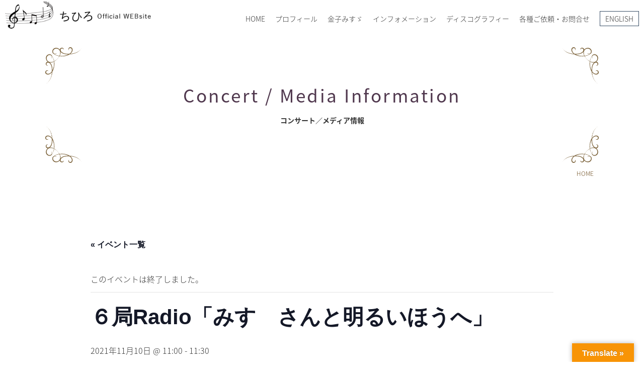

--- FILE ---
content_type: text/html; charset=UTF-8
request_url: https://chihirosound.com/event/11054
body_size: 20057
content:

<!DOCTYPE html>
<html xmlns="http://www.w3.org/1999/xhtml">
<head>
<meta name="google-site-verification" content="wSyb3b8ddSUbpP1zMLzFCRJsFy1iJTa1WLR6HqnsGCA" />
  <!-- Global site tag (gtag.js) - Google Analytics -->
<script async src="https://www.googletagmanager.com/gtag/js?id=UA-179155373-1"></script>
<script async src="https://www.googletagmanager.com/gtag/js?id=UA-179173875-2"></script>
<script>
  window.dataLayer = window.dataLayer || [];
  function gtag(){dataLayer.push(arguments);}
  gtag('js', new Date());
  gtag('config', 'UA-179155373-1');
  gtag('config', 'UA-179173875-2');
</script>





<meta charset="utf-8">
<meta name="viewport" content="width=device-width,initial-scale=1.0,minimum-scale=1.0">
<meta http-equiv="X-UA-Compatible" content="IE=edge">
<meta name="format-detection" content="telephone=no">
<meta name="theme-color" content="#378586">
<link rel="pingback" href="https://chihirosound.com/xmlrpc.php">
<link rel="apple-touch-icon" href="https://chihirosound.com/wp-content/themes/chihirosound/images/common/apple-touch-icon.png">
<link rel="icon" href="https://chihirosound.com/wp-content/themes/chihirosound/images/common/favicon.ico">
<link rel="stylesheet" media="all" href="https://chihirosound.com/wp-content/themes/chihirosound/style.css">
<link rel="stylesheet" media="all" href="https://chihirosound.com/wp-content/themes/chihirosound/css/jquery.fatNav.css">
<title>６局Radio「みすゞさんと明るいほうへ」 | ちひろ Official Website ～金子みすゞの心を歌う～ CHIHIRO Official Website - MISUZU KANEKO-</title>
<link rel='stylesheet' id='tribe-events-views-v2-bootstrap-datepicker-styles-css' href='https://chihirosound.com/wp-content/plugins/the-events-calendar/vendor/bootstrap-datepicker/css/bootstrap-datepicker.standalone.min.css?ver=6.15.11' type='text/css' media='all' />
<link rel='stylesheet' id='tec-variables-skeleton-css' href='https://chihirosound.com/wp-content/plugins/the-events-calendar/common/build/css/variables-skeleton.css?ver=6.9.10' type='text/css' media='all' />
<link rel='stylesheet' id='tribe-common-skeleton-style-css' href='https://chihirosound.com/wp-content/plugins/the-events-calendar/common/build/css/common-skeleton.css?ver=6.9.10' type='text/css' media='all' />
<link rel='stylesheet' id='tribe-tooltipster-css-css' href='https://chihirosound.com/wp-content/plugins/the-events-calendar/common/vendor/tooltipster/tooltipster.bundle.min.css?ver=6.9.10' type='text/css' media='all' />
<link rel='stylesheet' id='tribe-events-views-v2-skeleton-css' href='https://chihirosound.com/wp-content/plugins/the-events-calendar/build/css/views-skeleton.css?ver=6.15.11' type='text/css' media='all' />
<link rel='stylesheet' id='tec-variables-full-css' href='https://chihirosound.com/wp-content/plugins/the-events-calendar/common/build/css/variables-full.css?ver=6.9.10' type='text/css' media='all' />
<link rel='stylesheet' id='tribe-common-full-style-css' href='https://chihirosound.com/wp-content/plugins/the-events-calendar/common/build/css/common-full.css?ver=6.9.10' type='text/css' media='all' />
<link rel='stylesheet' id='tribe-events-views-v2-full-css' href='https://chihirosound.com/wp-content/plugins/the-events-calendar/build/css/views-full.css?ver=6.15.11' type='text/css' media='all' />
<link rel='stylesheet' id='tribe-events-views-v2-print-css' href='https://chihirosound.com/wp-content/plugins/the-events-calendar/build/css/views-print.css?ver=6.15.11' type='text/css' media='print' />
	<style>img:is([sizes="auto" i], [sizes^="auto," i]) { contain-intrinsic-size: 3000px 1500px }</style>
	
		<!-- All in One SEO 4.8.8 - aioseo.com -->
	<meta name="robots" content="max-image-preview:large" />
	<meta name="author" content="chihiro"/>
	<link rel="canonical" href="https://chihirosound.com/event/11054" />
	<meta name="generator" content="All in One SEO (AIOSEO) 4.8.8" />
		<meta property="og:locale" content="ja_JP" />
		<meta property="og:site_name" content="ちひろ Official Website ～金子みすゞの心を歌う～ CHIHIRO Official Website - MISUZU KANEKO-" />
		<meta property="og:type" content="article" />
		<meta property="og:title" content="６局Radio「みすゞさんと明るいほうへ」 | ちひろ Official Website ～金子みすゞの心を歌う～ CHIHIRO Official Website - MISUZU KANEKO-" />
		<meta property="og:url" content="https://chihirosound.com/event/11054" />
		<meta property="fb:app_id" content="CHIHIROofficialBM" />
		<meta property="fb:admins" content="CHIHIROofficialBM" />
		<meta property="article:published_time" content="2021-09-01T15:14:42+00:00" />
		<meta property="article:modified_time" content="2021-09-23T09:10:20+00:00" />
		<meta property="article:publisher" content="https://www.facebook.com/CHIHIROofficialBM/" />
		<meta name="twitter:card" content="summary" />
		<meta name="twitter:site" content="@chihiro_BM" />
		<meta name="twitter:title" content="６局Radio「みすゞさんと明るいほうへ」 | ちひろ Official Website ～金子みすゞの心を歌う～ CHIHIRO Official Website - MISUZU KANEKO-" />
		<meta name="twitter:creator" content="@chihiro_BM" />
		<meta name="twitter:image" content="https://chihirosound.com/wp-content/uploads/2021/04/sns_chihiro.jpg" />
		<script type="application/ld+json" class="aioseo-schema">
			{"@context":"https:\/\/schema.org","@graph":[{"@type":"BreadcrumbList","@id":"https:\/\/chihirosound.com\/event\/11054#breadcrumblist","itemListElement":[{"@type":"ListItem","@id":"https:\/\/chihirosound.com#listItem","position":1,"name":"\u30db\u30fc\u30e0","item":"https:\/\/chihirosound.com","nextItem":{"@type":"ListItem","@id":"https:\/\/chihirosound.com\/events\/#listItem","name":"\u30a4\u30d9\u30f3\u30c8"}},{"@type":"ListItem","@id":"https:\/\/chihirosound.com\/events\/#listItem","position":2,"name":"\u30a4\u30d9\u30f3\u30c8","item":"https:\/\/chihirosound.com\/events\/","nextItem":{"@type":"ListItem","@id":"https:\/\/chihirosound.com\/events\/%e3%82%ab%e3%83%86%e3%82%b4%e3%83%aa%e3%83%bc\/event_radio#listItem","name":"\u30e9\u30b8\u30aa"},"previousItem":{"@type":"ListItem","@id":"https:\/\/chihirosound.com#listItem","name":"\u30db\u30fc\u30e0"}},{"@type":"ListItem","@id":"https:\/\/chihirosound.com\/events\/%e3%82%ab%e3%83%86%e3%82%b4%e3%83%aa%e3%83%bc\/event_radio#listItem","position":3,"name":"\u30e9\u30b8\u30aa","item":"https:\/\/chihirosound.com\/events\/%e3%82%ab%e3%83%86%e3%82%b4%e3%83%aa%e3%83%bc\/event_radio","nextItem":{"@type":"ListItem","@id":"https:\/\/chihirosound.com\/event\/11054#listItem","name":"\uff16\u5c40Radio\u300c\u307f\u3059\u309e\u3055\u3093\u3068\u660e\u308b\u3044\u307b\u3046\u3078\u300d"},"previousItem":{"@type":"ListItem","@id":"https:\/\/chihirosound.com\/events\/#listItem","name":"\u30a4\u30d9\u30f3\u30c8"}},{"@type":"ListItem","@id":"https:\/\/chihirosound.com\/event\/11054#listItem","position":4,"name":"\uff16\u5c40Radio\u300c\u307f\u3059\u309e\u3055\u3093\u3068\u660e\u308b\u3044\u307b\u3046\u3078\u300d","previousItem":{"@type":"ListItem","@id":"https:\/\/chihirosound.com\/events\/%e3%82%ab%e3%83%86%e3%82%b4%e3%83%aa%e3%83%bc\/event_radio#listItem","name":"\u30e9\u30b8\u30aa"}}]},{"@type":"Organization","@id":"https:\/\/chihirosound.com\/#organization","name":"\u3061\u3072\u308d Official Website \uff5e\u91d1\u5b50\u307f\u3059\u309e\u306e\u5fc3\u3092\u6b4c\u3046\uff5e  CHIHIRO Official Website - MISUZU KANEKO-","description":"\u3061\u3072\u308d\u516c\u5f0f\u30b5\u30a4\u30c8\uff0f\u7ae5\u8b21\u8a69\u4eba\u91d1\u5b50\u307f\u3059\u309e\u306e\u5fc3\u3092\u6b4c\u3046\u3000\u30d7\u30ed\u30d5\u30a3\u30fc\u30eb\u3001YouTube\u60c5\u5831\u3001\u30c7\u30a3\u30b9\u30b3\u30b0\u30e9\u30d5\u30a3\u30fc\u3001\u30d6\u30ed\u30b0\u306a\u3069","url":"https:\/\/chihirosound.com\/","sameAs":["https:\/\/twitter.com\/chihiro_BM","https:\/\/www.instagram.com\/singersongwriter_chihiro\/"]},{"@type":"Person","@id":"https:\/\/chihirosound.com\/archives\/author\/chihiro#author","url":"https:\/\/chihirosound.com\/archives\/author\/chihiro","name":"chihiro"},{"@type":"WebPage","@id":"https:\/\/chihirosound.com\/event\/11054#webpage","url":"https:\/\/chihirosound.com\/event\/11054","name":"\uff16\u5c40Radio\u300c\u307f\u3059\u309e\u3055\u3093\u3068\u660e\u308b\u3044\u307b\u3046\u3078\u300d | \u3061\u3072\u308d Official Website \uff5e\u91d1\u5b50\u307f\u3059\u309e\u306e\u5fc3\u3092\u6b4c\u3046\uff5e CHIHIRO Official Website - MISUZU KANEKO-","inLanguage":"ja","isPartOf":{"@id":"https:\/\/chihirosound.com\/#website"},"breadcrumb":{"@id":"https:\/\/chihirosound.com\/event\/11054#breadcrumblist"},"author":{"@id":"https:\/\/chihirosound.com\/archives\/author\/chihiro#author"},"creator":{"@id":"https:\/\/chihirosound.com\/archives\/author\/chihiro#author"},"datePublished":"2021-09-02T00:14:42+09:00","dateModified":"2021-09-23T18:10:20+09:00"},{"@type":"WebSite","@id":"https:\/\/chihirosound.com\/#website","url":"https:\/\/chihirosound.com\/","name":"\u3061\u3072\u308d Official Website \uff5e\u91d1\u5b50\u307f\u3059\u309e\u306e\u5fc3\u3092\u6b4c\u3046\uff5e  CHIHIRO Official Website - MISUZU KANEKO-","description":"\u3061\u3072\u308d\u516c\u5f0f\u30b5\u30a4\u30c8\uff0f\u7ae5\u8b21\u8a69\u4eba\u91d1\u5b50\u307f\u3059\u309e\u306e\u5fc3\u3092\u6b4c\u3046\u3000\u30d7\u30ed\u30d5\u30a3\u30fc\u30eb\u3001YouTube\u60c5\u5831\u3001\u30c7\u30a3\u30b9\u30b3\u30b0\u30e9\u30d5\u30a3\u30fc\u3001\u30d6\u30ed\u30b0\u306a\u3069","inLanguage":"ja","publisher":{"@id":"https:\/\/chihirosound.com\/#organization"}}]}
		</script>
		<!-- All in One SEO -->

<link rel='dns-prefetch' href='//translate.google.com' />
<link rel='dns-prefetch' href='//www.googletagmanager.com' />
  <!-- OGP by theme -->
  <meta property="og:title" content="６局Radio「みすゞさんと明るいほうへ」 | ちひろ Official Website ～金子みすゞの心を歌う～ CHIHIRO Official Website - MISUZU KANEKO-">
  <meta property="og:type" content="article">
  <meta property="og:url" content="https://chihirosound.com/event/11054">
  <meta property="og:site_name" content="ちひろ Official Website ～金子みすゞの心を歌う～  CHIHIRO Official Website - MISUZU KANEKO-">
  <meta property="og:description" content="ちひろ公式サイト／童謡詩人金子みすゞの心を歌う　プロフィール、YouTube情報、ディスコグラフィー、ブログなど">
  <meta property="og:image" content="https://chihirosound.com/wp-content/themes/chihirosound/images/common/ogp.webp">
  <meta name="twitter:card" content="summary_large_image">
  <meta name="twitter:title" content="６局Radio「みすゞさんと明るいほうへ」 | ちひろ Official Website ～金子みすゞの心を歌う～ CHIHIRO Official Website - MISUZU KANEKO-">
  <meta name="twitter:description" content="ちひろ公式サイト／童謡詩人金子みすゞの心を歌う　プロフィール、YouTube情報、ディスコグラフィー、ブログなど">
  <meta name="twitter:image" content="https://chihirosound.com/wp-content/themes/chihirosound/images/common/ogp.webp">
  <link rel='stylesheet' id='sbi_styles-css' href='https://chihirosound.com/wp-content/plugins/instagram-feed/css/sbi-styles.min.css?ver=6.10.0' type='text/css' media='all' />
<link rel='stylesheet' id='tribe-events-v2-single-skeleton-css' href='https://chihirosound.com/wp-content/plugins/the-events-calendar/build/css/tribe-events-single-skeleton.css?ver=6.15.11' type='text/css' media='all' />
<link rel='stylesheet' id='tribe-events-v2-single-skeleton-full-css' href='https://chihirosound.com/wp-content/plugins/the-events-calendar/build/css/tribe-events-single-full.css?ver=6.15.11' type='text/css' media='all' />
<link rel='stylesheet' id='wp-block-library-css' href='https://chihirosound.com/wp-includes/css/dist/block-library/style.min.css?ver=6.8.3' type='text/css' media='all' />
<style id='classic-theme-styles-inline-css' type='text/css'>
/*! This file is auto-generated */
.wp-block-button__link{color:#fff;background-color:#32373c;border-radius:9999px;box-shadow:none;text-decoration:none;padding:calc(.667em + 2px) calc(1.333em + 2px);font-size:1.125em}.wp-block-file__button{background:#32373c;color:#fff;text-decoration:none}
</style>
<style id='global-styles-inline-css' type='text/css'>
:root{--wp--preset--aspect-ratio--square: 1;--wp--preset--aspect-ratio--4-3: 4/3;--wp--preset--aspect-ratio--3-4: 3/4;--wp--preset--aspect-ratio--3-2: 3/2;--wp--preset--aspect-ratio--2-3: 2/3;--wp--preset--aspect-ratio--16-9: 16/9;--wp--preset--aspect-ratio--9-16: 9/16;--wp--preset--color--black: #000000;--wp--preset--color--cyan-bluish-gray: #abb8c3;--wp--preset--color--white: #ffffff;--wp--preset--color--pale-pink: #f78da7;--wp--preset--color--vivid-red: #cf2e2e;--wp--preset--color--luminous-vivid-orange: #ff6900;--wp--preset--color--luminous-vivid-amber: #fcb900;--wp--preset--color--light-green-cyan: #7bdcb5;--wp--preset--color--vivid-green-cyan: #00d084;--wp--preset--color--pale-cyan-blue: #8ed1fc;--wp--preset--color--vivid-cyan-blue: #0693e3;--wp--preset--color--vivid-purple: #9b51e0;--wp--preset--gradient--vivid-cyan-blue-to-vivid-purple: linear-gradient(135deg,rgba(6,147,227,1) 0%,rgb(155,81,224) 100%);--wp--preset--gradient--light-green-cyan-to-vivid-green-cyan: linear-gradient(135deg,rgb(122,220,180) 0%,rgb(0,208,130) 100%);--wp--preset--gradient--luminous-vivid-amber-to-luminous-vivid-orange: linear-gradient(135deg,rgba(252,185,0,1) 0%,rgba(255,105,0,1) 100%);--wp--preset--gradient--luminous-vivid-orange-to-vivid-red: linear-gradient(135deg,rgba(255,105,0,1) 0%,rgb(207,46,46) 100%);--wp--preset--gradient--very-light-gray-to-cyan-bluish-gray: linear-gradient(135deg,rgb(238,238,238) 0%,rgb(169,184,195) 100%);--wp--preset--gradient--cool-to-warm-spectrum: linear-gradient(135deg,rgb(74,234,220) 0%,rgb(151,120,209) 20%,rgb(207,42,186) 40%,rgb(238,44,130) 60%,rgb(251,105,98) 80%,rgb(254,248,76) 100%);--wp--preset--gradient--blush-light-purple: linear-gradient(135deg,rgb(255,206,236) 0%,rgb(152,150,240) 100%);--wp--preset--gradient--blush-bordeaux: linear-gradient(135deg,rgb(254,205,165) 0%,rgb(254,45,45) 50%,rgb(107,0,62) 100%);--wp--preset--gradient--luminous-dusk: linear-gradient(135deg,rgb(255,203,112) 0%,rgb(199,81,192) 50%,rgb(65,88,208) 100%);--wp--preset--gradient--pale-ocean: linear-gradient(135deg,rgb(255,245,203) 0%,rgb(182,227,212) 50%,rgb(51,167,181) 100%);--wp--preset--gradient--electric-grass: linear-gradient(135deg,rgb(202,248,128) 0%,rgb(113,206,126) 100%);--wp--preset--gradient--midnight: linear-gradient(135deg,rgb(2,3,129) 0%,rgb(40,116,252) 100%);--wp--preset--font-size--small: 13px;--wp--preset--font-size--medium: 20px;--wp--preset--font-size--large: 36px;--wp--preset--font-size--x-large: 42px;--wp--preset--spacing--20: 0.44rem;--wp--preset--spacing--30: 0.67rem;--wp--preset--spacing--40: 1rem;--wp--preset--spacing--50: 1.5rem;--wp--preset--spacing--60: 2.25rem;--wp--preset--spacing--70: 3.38rem;--wp--preset--spacing--80: 5.06rem;--wp--preset--shadow--natural: 6px 6px 9px rgba(0, 0, 0, 0.2);--wp--preset--shadow--deep: 12px 12px 50px rgba(0, 0, 0, 0.4);--wp--preset--shadow--sharp: 6px 6px 0px rgba(0, 0, 0, 0.2);--wp--preset--shadow--outlined: 6px 6px 0px -3px rgba(255, 255, 255, 1), 6px 6px rgba(0, 0, 0, 1);--wp--preset--shadow--crisp: 6px 6px 0px rgba(0, 0, 0, 1);}:where(.is-layout-flex){gap: 0.5em;}:where(.is-layout-grid){gap: 0.5em;}body .is-layout-flex{display: flex;}.is-layout-flex{flex-wrap: wrap;align-items: center;}.is-layout-flex > :is(*, div){margin: 0;}body .is-layout-grid{display: grid;}.is-layout-grid > :is(*, div){margin: 0;}:where(.wp-block-columns.is-layout-flex){gap: 2em;}:where(.wp-block-columns.is-layout-grid){gap: 2em;}:where(.wp-block-post-template.is-layout-flex){gap: 1.25em;}:where(.wp-block-post-template.is-layout-grid){gap: 1.25em;}.has-black-color{color: var(--wp--preset--color--black) !important;}.has-cyan-bluish-gray-color{color: var(--wp--preset--color--cyan-bluish-gray) !important;}.has-white-color{color: var(--wp--preset--color--white) !important;}.has-pale-pink-color{color: var(--wp--preset--color--pale-pink) !important;}.has-vivid-red-color{color: var(--wp--preset--color--vivid-red) !important;}.has-luminous-vivid-orange-color{color: var(--wp--preset--color--luminous-vivid-orange) !important;}.has-luminous-vivid-amber-color{color: var(--wp--preset--color--luminous-vivid-amber) !important;}.has-light-green-cyan-color{color: var(--wp--preset--color--light-green-cyan) !important;}.has-vivid-green-cyan-color{color: var(--wp--preset--color--vivid-green-cyan) !important;}.has-pale-cyan-blue-color{color: var(--wp--preset--color--pale-cyan-blue) !important;}.has-vivid-cyan-blue-color{color: var(--wp--preset--color--vivid-cyan-blue) !important;}.has-vivid-purple-color{color: var(--wp--preset--color--vivid-purple) !important;}.has-black-background-color{background-color: var(--wp--preset--color--black) !important;}.has-cyan-bluish-gray-background-color{background-color: var(--wp--preset--color--cyan-bluish-gray) !important;}.has-white-background-color{background-color: var(--wp--preset--color--white) !important;}.has-pale-pink-background-color{background-color: var(--wp--preset--color--pale-pink) !important;}.has-vivid-red-background-color{background-color: var(--wp--preset--color--vivid-red) !important;}.has-luminous-vivid-orange-background-color{background-color: var(--wp--preset--color--luminous-vivid-orange) !important;}.has-luminous-vivid-amber-background-color{background-color: var(--wp--preset--color--luminous-vivid-amber) !important;}.has-light-green-cyan-background-color{background-color: var(--wp--preset--color--light-green-cyan) !important;}.has-vivid-green-cyan-background-color{background-color: var(--wp--preset--color--vivid-green-cyan) !important;}.has-pale-cyan-blue-background-color{background-color: var(--wp--preset--color--pale-cyan-blue) !important;}.has-vivid-cyan-blue-background-color{background-color: var(--wp--preset--color--vivid-cyan-blue) !important;}.has-vivid-purple-background-color{background-color: var(--wp--preset--color--vivid-purple) !important;}.has-black-border-color{border-color: var(--wp--preset--color--black) !important;}.has-cyan-bluish-gray-border-color{border-color: var(--wp--preset--color--cyan-bluish-gray) !important;}.has-white-border-color{border-color: var(--wp--preset--color--white) !important;}.has-pale-pink-border-color{border-color: var(--wp--preset--color--pale-pink) !important;}.has-vivid-red-border-color{border-color: var(--wp--preset--color--vivid-red) !important;}.has-luminous-vivid-orange-border-color{border-color: var(--wp--preset--color--luminous-vivid-orange) !important;}.has-luminous-vivid-amber-border-color{border-color: var(--wp--preset--color--luminous-vivid-amber) !important;}.has-light-green-cyan-border-color{border-color: var(--wp--preset--color--light-green-cyan) !important;}.has-vivid-green-cyan-border-color{border-color: var(--wp--preset--color--vivid-green-cyan) !important;}.has-pale-cyan-blue-border-color{border-color: var(--wp--preset--color--pale-cyan-blue) !important;}.has-vivid-cyan-blue-border-color{border-color: var(--wp--preset--color--vivid-cyan-blue) !important;}.has-vivid-purple-border-color{border-color: var(--wp--preset--color--vivid-purple) !important;}.has-vivid-cyan-blue-to-vivid-purple-gradient-background{background: var(--wp--preset--gradient--vivid-cyan-blue-to-vivid-purple) !important;}.has-light-green-cyan-to-vivid-green-cyan-gradient-background{background: var(--wp--preset--gradient--light-green-cyan-to-vivid-green-cyan) !important;}.has-luminous-vivid-amber-to-luminous-vivid-orange-gradient-background{background: var(--wp--preset--gradient--luminous-vivid-amber-to-luminous-vivid-orange) !important;}.has-luminous-vivid-orange-to-vivid-red-gradient-background{background: var(--wp--preset--gradient--luminous-vivid-orange-to-vivid-red) !important;}.has-very-light-gray-to-cyan-bluish-gray-gradient-background{background: var(--wp--preset--gradient--very-light-gray-to-cyan-bluish-gray) !important;}.has-cool-to-warm-spectrum-gradient-background{background: var(--wp--preset--gradient--cool-to-warm-spectrum) !important;}.has-blush-light-purple-gradient-background{background: var(--wp--preset--gradient--blush-light-purple) !important;}.has-blush-bordeaux-gradient-background{background: var(--wp--preset--gradient--blush-bordeaux) !important;}.has-luminous-dusk-gradient-background{background: var(--wp--preset--gradient--luminous-dusk) !important;}.has-pale-ocean-gradient-background{background: var(--wp--preset--gradient--pale-ocean) !important;}.has-electric-grass-gradient-background{background: var(--wp--preset--gradient--electric-grass) !important;}.has-midnight-gradient-background{background: var(--wp--preset--gradient--midnight) !important;}.has-small-font-size{font-size: var(--wp--preset--font-size--small) !important;}.has-medium-font-size{font-size: var(--wp--preset--font-size--medium) !important;}.has-large-font-size{font-size: var(--wp--preset--font-size--large) !important;}.has-x-large-font-size{font-size: var(--wp--preset--font-size--x-large) !important;}
:where(.wp-block-post-template.is-layout-flex){gap: 1.25em;}:where(.wp-block-post-template.is-layout-grid){gap: 1.25em;}
:where(.wp-block-columns.is-layout-flex){gap: 2em;}:where(.wp-block-columns.is-layout-grid){gap: 2em;}
:root :where(.wp-block-pullquote){font-size: 1.5em;line-height: 1.6;}
</style>
<link rel='stylesheet' id='contact-form-7-css' href='https://chihirosound.com/wp-content/plugins/contact-form-7/includes/css/styles.css?ver=6.1.4' type='text/css' media='all' />
<link rel='stylesheet' id='google-language-translator-css' href='https://chihirosound.com/wp-content/plugins/google-language-translator/css/style.css?ver=6.0.20' type='text/css' media='' />
<link rel='stylesheet' id='glt-toolbar-styles-css' href='https://chihirosound.com/wp-content/plugins/google-language-translator/css/toolbar.css?ver=6.0.20' type='text/css' media='' />
<link rel='stylesheet' id='wp-pagenavi-css' href='https://chihirosound.com/wp-content/plugins/wp-pagenavi/pagenavi-css.css?ver=2.70' type='text/css' media='all' />
<script type="text/javascript" src="https://chihirosound.com/wp-includes/js/jquery/jquery.min.js?ver=3.7.1" id="jquery-core-js"></script>
<script type="text/javascript" src="https://chihirosound.com/wp-includes/js/jquery/jquery-migrate.min.js?ver=3.4.1" id="jquery-migrate-js"></script>
<script type="text/javascript" src="https://chihirosound.com/wp-content/plugins/the-events-calendar/common/build/js/tribe-common.js?ver=9c44e11f3503a33e9540" id="tribe-common-js"></script>
<script type="text/javascript" src="https://chihirosound.com/wp-content/plugins/the-events-calendar/build/js/views/breakpoints.js?ver=4208de2df2852e0b91ec" id="tribe-events-views-v2-breakpoints-js"></script>

<!-- Site Kit によって追加された Google タグ（gtag.js）スニペット -->
<!-- Google アナリティクス スニペット (Site Kit が追加) -->
<script type="text/javascript" src="https://www.googletagmanager.com/gtag/js?id=G-QX8P9TKMPS" id="google_gtagjs-js" async></script>
<script type="text/javascript" id="google_gtagjs-js-after">
/* <![CDATA[ */
window.dataLayer = window.dataLayer || [];function gtag(){dataLayer.push(arguments);}
gtag("set","linker",{"domains":["chihirosound.com"]});
gtag("js", new Date());
gtag("set", "developer_id.dZTNiMT", true);
gtag("config", "G-QX8P9TKMPS");
/* ]]> */
</script>
<link rel="https://api.w.org/" href="https://chihirosound.com/wp-json/" /><link rel="alternate" title="JSON" type="application/json" href="https://chihirosound.com/wp-json/wp/v2/tribe_events/11054" /><link rel="EditURI" type="application/rsd+xml" title="RSD" href="https://chihirosound.com/xmlrpc.php?rsd" />
<meta name="generator" content="WordPress 6.8.3" />
<link rel='shortlink' href='https://chihirosound.com/?p=11054' />
<link rel="alternate" title="oEmbed (JSON)" type="application/json+oembed" href="https://chihirosound.com/wp-json/oembed/1.0/embed?url=https%3A%2F%2Fchihirosound.com%2Fevent%2F11054" />
<link rel="alternate" title="oEmbed (XML)" type="text/xml+oembed" href="https://chihirosound.com/wp-json/oembed/1.0/embed?url=https%3A%2F%2Fchihirosound.com%2Fevent%2F11054&#038;format=xml" />
<style>@media screen and (max-width: 767px) {
  #glt-translate-trigger{
    bottom: 40px;
    right: 0;
  }
}#google_language_translator{width:auto!important;}div.skiptranslate.goog-te-gadget{display:inline!important;}.goog-tooltip{display: none!important;}.goog-tooltip:hover{display: none!important;}.goog-text-highlight{background-color:transparent!important;border:none!important;box-shadow:none!important;}#google_language_translator select.goog-te-combo{color:#32373c;}#google_language_translator{color:transparent;}body{top:0px!important;}#goog-gt-{display:none!important;}font font{background-color:transparent!important;box-shadow:none!important;position:initial!important;}#glt-translate-trigger > span{color:#ffffff;}#glt-translate-trigger{background:#f89406;}.goog-te-gadget .goog-te-combo{width:100%;}</style><meta name="generator" content="Site Kit by Google 1.163.0" /><meta name="tec-api-version" content="v1"><meta name="tec-api-origin" content="https://chihirosound.com"><link rel="alternate" href="https://chihirosound.com/wp-json/tribe/events/v1/events/11054" /><script type="application/ld+json">
[{"@context":"http://schema.org","@type":"Event","name":"\uff16\u5c40Radio\u300c\u307f\u3059\u309e\u3055\u3093\u3068\u660e\u308b\u3044\u307b\u3046\u3078\u300d","description":"&lt;p&gt;\ud83d\udc90\uff16\u5c40Radio\u653e\u9001\u30fb\u6bce\u9031\u6c34\u66dc\u65e5\u653e\u9001\u306e\u3061\u3072\u308d\u30ec\u30ae\u30e5\u30e9\u30fc\u756a\u7d44\ud83d\udc90 \u91d1\u5b50\u307f\u3059\u309e\u306e\u8a69\u306e\u6717\u8aad\u30fb\u3054\u7d39\u4ecb\u306a\u3069\u3001\u307f\u3059\u309e\u3055\u3093\u306b\u3064\u3044\u3066\u305f\u3063\u3077\u308a\u304a\u5c4a\u3051 \u2764 30\u5206\u756a\u7d44\u3067\u3059\u266a &nbsp; \u25cf\u3068\u3000\u304d\uff1a\u3000\u6bce\u9031\u6c34\u66dc\u65e5 \u25cf\u6642\u3000\u9593\uff1a\u3000\u5348\u524d11\uff1a00\uff5e \u25cf\u30e9\u30b8\u30aa\u5c40\uff1a\u3000\uff16\u5c40\u653e\u9001\uff08\u203bFM\u308f\u3063\u3057\u3087\u3044\u306e\u307f\u6bce\u9031\u571f\u66dc\u65e5 \u5348\u524d9\uff1a00\uff5e\uff09\u3000 &nbsp; \u25a1FM-NANAKO\uff08\u8429\u5e02\uff09 \u25a1FM AQUA\uff08\u9577\u9580\u5e02\uff09 \u25a1COME ON ! FM\uff08\u4e0b\u95a2\u5e02\u5185\u53ca\u3073\u5c71\u967d\u5c0f\u91ce\u7530\u5e02\u3001\u5317\u4e5d\u5dde\u5e02\u9580\u53f8\u533a\u30fb\u5c0f\u5009\u5317\u533a\u306e\u5404\u4e00\u90e8\uff09 \u25a1\u3057\u3085\u3046\u306a\u3093FM\uff08\u5468\u5357\u5e02\u30fb\u4e0b\u677e\u5e02\u3001\u5149\u5e02\u306e\u4e00\u90e8\uff09 \u25a1FM\u30b9\u30de\u30a4\u30eb\u30a6\u30a8\uff5e\u30d6\uff08\u5c71\u967d\u5c0f\u91ce\u7530\u5e02\u3001\u5b87\u90e8\u5e02\u30fb\u7f8e\u7962\u5e02\u30fb\u4e0b\u95a2\u5e02\u306e\u4e00\u90e8\u5730\u57df\uff09 \u25a1FM\u308f\u3063\u3057\u3087\u3044\uff08\u9632\u5e9c\u5e02\uff09 \u203b\u6bce\u9031\u571f\u66dc\u65e5 \u5348\u524d9\uff1a00\uff5e &nbsp; \u25cf\u756a\u7d44\u8a73\u7d30\uff1a\u3000\u300e\u307f\u3059\u309e\u3055\u3093\u3068\u660e\u308b\u3044\u307b\u3046\u3078\u300f\uff08FM-NANAKO\uff09 \u25cf\u30d1\u30fc\u30bd\u30ca\u30ea\u30c6\u30a3\uff1a\u3000\u3061\u3072\u308d &nbsp; \u25cf\u5468\u6ce2\u6570\uff1a\u3000 FM-NANAKO\uff0f77. [&hellip;]&lt;/p&gt;\\n","url":"https://chihirosound.com/event/11054/","eventAttendanceMode":"https://schema.org/OfflineEventAttendanceMode","eventStatus":"https://schema.org/EventScheduled","startDate":"2021-11-10T11:00:00+09:00","endDate":"2021-11-10T11:30:00+09:00","performer":"Organization"}]
</script><!-- Global site tag (gtag.js) - Google Analytics -->
<script async src="https://www.googletagmanager.com/gtag/js?id=G-QX8P9TKMPS"></script>
<script>
  window.dataLayer = window.dataLayer || [];
  function gtag(){dataLayer.push(arguments);}
  gtag('js', new Date());

  gtag('config', 'G-QX8P9TKMPS');
</script>
</head>
<body class="wp-singular tribe_events-template-default single single-tribe_events postid-11054 wp-theme-chihirosound tribe-events-page-template tribe-no-js tribe-filter-live events-single tribe-events-style-full tribe-events-style-theme" id="TOP" oncontextmenu="return false;">
<header id="header">
  <p class="logo"><a href="https://chihirosound.com"><img src="https://chihirosound.com/wp-content/themes/chihirosound/images/common/logo.png" alt="ちひろ Official Website ～金子みすゞの心を歌う～  CHIHIRO Official Website &#8211; MISUZU KANEKO-"></a></p>
  <nav id="hnav" class="noSP">
    <ul>
    <li><a href="https://chihirosound.com">HOME</a></li>
    <li><a href="https://chihirosound.com/profile/">プロフィール</a></li>
    <li><a href="https://chihirosound.com/misuzukaneko/">金子みすゞ</a>
      <div class="child_wrap">
        <div class="inner">
          <p>金子みすゞ</p>
          <ul class="nav">
          <li><a href="https://chihirosound.com/misuzukaneko/">今週の詩</a></li>
          <li><a href="https://chihirosound.com/misuzu-chihiro/">童謡詩人金子みすゞの歌い手</a></li>
          </ul>
        </div>
      </div>
    </li>
    <li><a href="#">インフォメーション</a>
      <div class="child_wrap aaa">
        <div class="inner">
          <p>インフォメーション</p>
          <ul class="nav">
          <li><a href="https://chihirosound.com/events/">コンサート／メディア出演</a></li>
          <li><a href="https://chihirosound.com/chihiroblog/">ブログ</a></li>
          </ul>
          <ul class="sns_list">
<li><a href="https://www.youtube.com/channel/UCJpJf2WaiYLNLsasQJx0xFg" target="_blank"><svg viewBox="0 0 128 128" xmlns="http://www.w3.org/2000/svg"><path clip-rule="evenodd" class="fill_none" d="M0 0h128v128H0z"/><path clip-rule="evenodd" d="M126.72 38.224s-1.252-8.883-5.088-12.794c-4.868-5.136-10.324-5.16-12.824-5.458-17.912-1.305-44.78-1.305-44.78-1.305h-.056s-26.868 0-44.78 1.305c-2.504.298-7.956.322-12.828 5.458C2.528 29.342 1.28 38.224 1.28 38.224S0 48.658 0 59.087v9.781c0 10.433 1.28 20.863 1.28 20.863s1.248 8.883 5.084 12.794c4.872 5.136 11.268 4.975 14.116 5.511 10.24.991 43.52 1.297 43.52 1.297s26.896-.04 44.808-1.345c2.5-.302 7.956-.326 12.824-5.462 3.836-3.912 5.088-12.794 5.088-12.794S128 79.302 128 68.868v-9.781c0-10.429-1.28-20.863-1.28-20.863zM50.784 80.72l-.004-36.219 34.584 18.172-34.58 18.047z" class="fill_col" fill-rule="evenodd"/></svg></a></li>
<li><a href="https://twitter.com/chihiro_BM" target="_blank"><svg viewBox="0 0 1200 1227" fill="#333" xmlns="http://www.w3.org/2000/svg">
 <path d="M714.163 519.284L1160.89 0H1055.03L667.137 450.887L357.328 0H0L468.492 681.821L0 1226.37H105.866L515.491 750.218L842.672 1226.37H1200L714.137 519.284H714.163ZM569.165 687.828L521.697 619.934L144.011 79.6944H306.615L611.412 515.685L658.88 583.579L1055.08 1150.3H892.476L569.165 687.854V687.828Z"/>
</svg></a></li>
<li><a href="https://lin.ee/GG3NSa3" target="_blank"><svg version="1.1" xmlns="http://www.w3.org/2000/svg" x="0" y="0" viewBox="0 0 75 75" xml:space="preserve"><g><path class="fill_none" d="M37.88 12.88c14.39 0 26.52 9.09 26.52 21.21 0 3.79-1.52 8.33-3.79 11.36 0 0-.76 0-.76.76-.76.76-1.52 1.52-3.03 2.27-7.58 6.82-19.7 15.15-21.21 14.39-1.52-1.52 2.27-6.82-1.52-7.58h-.76c-12.88-2.26-22.72-10.59-22.72-21.2 0-12.12 12.12-21.21 27.27-21.21z"/><path class="fill_none" d="M37.88 12.88c14.39 0 26.52 9.09 26.52 21.21 0 3.79-1.52 8.33-3.79 11.36 0 0-.76 0-.76.76-.76.76-1.52 1.52-3.03 2.27-7.58 6.82-19.7 15.15-21.21 14.39-1.52-1.52 2.27-6.82-1.52-7.58h-.76c-12.88-2.26-22.72-10.59-22.72-21.2 0-12.12 12.12-21.21 27.27-21.21z"/><path class="fill_col" d="M67.78 0H7.58C3.39 0 0 3.39 0 7.58v60.2c0 4.18 3.39 7.58 7.58 7.58h60.2c4.18 0 7.58-3.39 7.58-7.58V7.58C75.35 3.39 71.96 0 67.78 0zm-7.17 45.45s-.76 0-.76.76c-.76.76-1.52 1.52-3.03 2.27-7.58 6.82-19.7 15.15-21.21 14.39-1.52-1.52 2.27-6.82-1.52-7.58h-.76c-12.88-2.26-22.72-10.59-22.72-21.2 0-12.12 12.12-21.21 27.27-21.21 14.39 0 26.52 9.09 26.52 21.21-.01 3.79-1.52 8.33-3.79 11.36z"/><path class="fill_none" d="M37.88 12.88c-15.15 0-27.27 9.09-27.27 21.21 0 10.61 9.85 18.94 22.73 21.21h.76c3.79.76 0 6.06 1.52 7.58 1.52.76 13.64-7.58 21.21-14.39 1.52-.76 2.27-1.52 3.03-2.27 0-.76.76-.76.76-.76 2.27-3.03 3.79-7.58 3.79-11.36-.02-12.13-12.14-21.22-26.53-21.22z"/></g><path class="fill_col" d="M22 40.52h5.3c.76 0 1.52-.76 1.52-1.52s-.76-1.52-1.52-1.52h-3.79V28.4c0-.76-.76-.76-1.52-.76s-1.52 0-1.52.76V39c.02.76.78 1.52 1.53 1.52zM55.34 33.7c0-.76 0-1.52-.76-1.52h-4.55v-1.52h4.55c.76 0 .76-.76.76-1.52s0-1.52-.76-1.52h-6.06c-.76 0-.76.76-.76 1.52V39c0 .76 0 1.52.76 1.52h6.06c.76 0 .76-.76.76-1.52s0-1.52-.76-1.52h-4.55v-2.27h4.55c.76 0 .76-.75.76-1.51zM45.49 39.76V28.4c0-.76-.76-.76-1.52-.76s-1.52 0-1.52.76v6.82L37.9 28.4c-.76-.76-.76-.76-1.52-.76s-1.52 0-1.52.76V39c0 .76.76 1.52 1.52 1.52s1.52-.76 1.52-1.52v-6.06l5.3 6.82c0 .76 0 .76.76.76h.76s.77 0 .77-.76zM31.85 40.52c.76 0 1.52-.76 1.52-1.52V28.4c0-.76-.76-.76-1.52-.76s-1.52 0-1.52.76V39c.01.76.76 1.52 1.52 1.52z"/></svg></a></li>
<li><a href="https://www.instagram.com/singersongwriter_chihiro/" target="_blank"><svg aria-hidden="true" focusable="false" data-prefix="fab" data-icon="instagram" class="svg-inline--fa fa-instagram fa-w-14" role="img" xmlns="http://www.w3.org/2000/svg" viewBox="0 0 448 512"><path class="fill_col" d="M224.1 141c-63.6 0-114.9 51.3-114.9 114.9s51.3 114.9 114.9 114.9S339 319.5 339 255.9 287.7 141 224.1 141zm0 189.6c-41.1 0-74.7-33.5-74.7-74.7s33.5-74.7 74.7-74.7 74.7 33.5 74.7 74.7-33.6 74.7-74.7 74.7zm146.4-194.3c0 14.9-12 26.8-26.8 26.8-14.9 0-26.8-12-26.8-26.8s12-26.8 26.8-26.8 26.8 12 26.8 26.8zm76.1 27.2c-1.7-35.9-9.9-67.7-36.2-93.9-26.2-26.2-58-34.4-93.9-36.2-37-2.1-147.9-2.1-184.9 0-35.8 1.7-67.6 9.9-93.9 36.1s-34.4 58-36.2 93.9c-2.1 37-2.1 147.9 0 184.9 1.7 35.9 9.9 67.7 36.2 93.9s58 34.4 93.9 36.2c37 2.1 147.9 2.1 184.9 0 35.9-1.7 67.7-9.9 93.9-36.2 26.2-26.2 34.4-58 36.2-93.9 2.1-37 2.1-147.8 0-184.8zM398.8 388c-7.8 19.6-22.9 34.7-42.6 42.6-29.5 11.7-99.5 9-132.1 9s-102.7 2.6-132.1-9c-19.6-7.8-34.7-22.9-42.6-42.6-11.7-29.5-9-99.5-9-132.1s-2.6-102.7 9-132.1c7.8-19.6 22.9-34.7 42.6-42.6 29.5-11.7 99.5-9 132.1-9s102.7-2.6 132.1 9c19.6 7.8 34.7 22.9 42.6 42.6 11.7 29.5 9 99.5 9 132.1s2.7 102.7-9 132.1z"></path></svg></a></li>
<li><a href="https://www.facebook.com/%E3%81%A1%E3%81%B2%E3%82%8D-370599486291698/" target="_blank"><svg xmlns="http://www.w3.org/2000/svg" width="13.39" height="25"><path d="M12.51 14.06l.69-4.52H8.87V6.6c0-1.24.61-2.44 2.55-2.44h1.97V.31S11.6 0 9.89 0C6.31 0 3.97 2.17 3.97 6.09v3.45H0v4.52h3.97V25h4.89V14.06h3.65z" class="fill_col"/></svg></a></li>
</ul>        </div>
      </div>
    </li>
    <li><a href="#">ディスコグラフィー</a>
      <div class="child_wrap">
        <div class="inner">
          <p>ディスコグラフィー</p>
          <ul class="nav">
          <li><a target="_blank" href="https://www.youtube.com/c/BELLMUSEofficial">動画紹介</a></li>
          <li><a href="https://chihirosound.com/discography/">CD/楽譜/楽曲DL</a></li>
          <li><a href="https://chihirosound.com/goods/">グッズ</a></li>
          </ul>
          <div class="sns_list_wrap"><ul class="sns_list">
<li><a href="https://www.youtube.com/channel/UCJpJf2WaiYLNLsasQJx0xFg" target="_blank"><svg viewBox="0 0 128 128" xmlns="http://www.w3.org/2000/svg"><path clip-rule="evenodd" class="fill_none" d="M0 0h128v128H0z"/><path clip-rule="evenodd" d="M126.72 38.224s-1.252-8.883-5.088-12.794c-4.868-5.136-10.324-5.16-12.824-5.458-17.912-1.305-44.78-1.305-44.78-1.305h-.056s-26.868 0-44.78 1.305c-2.504.298-7.956.322-12.828 5.458C2.528 29.342 1.28 38.224 1.28 38.224S0 48.658 0 59.087v9.781c0 10.433 1.28 20.863 1.28 20.863s1.248 8.883 5.084 12.794c4.872 5.136 11.268 4.975 14.116 5.511 10.24.991 43.52 1.297 43.52 1.297s26.896-.04 44.808-1.345c2.5-.302 7.956-.326 12.824-5.462 3.836-3.912 5.088-12.794 5.088-12.794S128 79.302 128 68.868v-9.781c0-10.429-1.28-20.863-1.28-20.863zM50.784 80.72l-.004-36.219 34.584 18.172-34.58 18.047z" class="fill_col" fill-rule="evenodd"/></svg></a></li>
<li><a href="https://twitter.com/chihiro_BM" target="_blank"><svg viewBox="0 0 1200 1227" fill="#333" xmlns="http://www.w3.org/2000/svg">
 <path d="M714.163 519.284L1160.89 0H1055.03L667.137 450.887L357.328 0H0L468.492 681.821L0 1226.37H105.866L515.491 750.218L842.672 1226.37H1200L714.137 519.284H714.163ZM569.165 687.828L521.697 619.934L144.011 79.6944H306.615L611.412 515.685L658.88 583.579L1055.08 1150.3H892.476L569.165 687.854V687.828Z"/>
</svg></a></li>
<li><a href="https://lin.ee/GG3NSa3" target="_blank"><svg version="1.1" xmlns="http://www.w3.org/2000/svg" x="0" y="0" viewBox="0 0 75 75" xml:space="preserve"><g><path class="fill_none" d="M37.88 12.88c14.39 0 26.52 9.09 26.52 21.21 0 3.79-1.52 8.33-3.79 11.36 0 0-.76 0-.76.76-.76.76-1.52 1.52-3.03 2.27-7.58 6.82-19.7 15.15-21.21 14.39-1.52-1.52 2.27-6.82-1.52-7.58h-.76c-12.88-2.26-22.72-10.59-22.72-21.2 0-12.12 12.12-21.21 27.27-21.21z"/><path class="fill_none" d="M37.88 12.88c14.39 0 26.52 9.09 26.52 21.21 0 3.79-1.52 8.33-3.79 11.36 0 0-.76 0-.76.76-.76.76-1.52 1.52-3.03 2.27-7.58 6.82-19.7 15.15-21.21 14.39-1.52-1.52 2.27-6.82-1.52-7.58h-.76c-12.88-2.26-22.72-10.59-22.72-21.2 0-12.12 12.12-21.21 27.27-21.21z"/><path class="fill_col" d="M67.78 0H7.58C3.39 0 0 3.39 0 7.58v60.2c0 4.18 3.39 7.58 7.58 7.58h60.2c4.18 0 7.58-3.39 7.58-7.58V7.58C75.35 3.39 71.96 0 67.78 0zm-7.17 45.45s-.76 0-.76.76c-.76.76-1.52 1.52-3.03 2.27-7.58 6.82-19.7 15.15-21.21 14.39-1.52-1.52 2.27-6.82-1.52-7.58h-.76c-12.88-2.26-22.72-10.59-22.72-21.2 0-12.12 12.12-21.21 27.27-21.21 14.39 0 26.52 9.09 26.52 21.21-.01 3.79-1.52 8.33-3.79 11.36z"/><path class="fill_none" d="M37.88 12.88c-15.15 0-27.27 9.09-27.27 21.21 0 10.61 9.85 18.94 22.73 21.21h.76c3.79.76 0 6.06 1.52 7.58 1.52.76 13.64-7.58 21.21-14.39 1.52-.76 2.27-1.52 3.03-2.27 0-.76.76-.76.76-.76 2.27-3.03 3.79-7.58 3.79-11.36-.02-12.13-12.14-21.22-26.53-21.22z"/></g><path class="fill_col" d="M22 40.52h5.3c.76 0 1.52-.76 1.52-1.52s-.76-1.52-1.52-1.52h-3.79V28.4c0-.76-.76-.76-1.52-.76s-1.52 0-1.52.76V39c.02.76.78 1.52 1.53 1.52zM55.34 33.7c0-.76 0-1.52-.76-1.52h-4.55v-1.52h4.55c.76 0 .76-.76.76-1.52s0-1.52-.76-1.52h-6.06c-.76 0-.76.76-.76 1.52V39c0 .76 0 1.52.76 1.52h6.06c.76 0 .76-.76.76-1.52s0-1.52-.76-1.52h-4.55v-2.27h4.55c.76 0 .76-.75.76-1.51zM45.49 39.76V28.4c0-.76-.76-.76-1.52-.76s-1.52 0-1.52.76v6.82L37.9 28.4c-.76-.76-.76-.76-1.52-.76s-1.52 0-1.52.76V39c0 .76.76 1.52 1.52 1.52s1.52-.76 1.52-1.52v-6.06l5.3 6.82c0 .76 0 .76.76.76h.76s.77 0 .77-.76zM31.85 40.52c.76 0 1.52-.76 1.52-1.52V28.4c0-.76-.76-.76-1.52-.76s-1.52 0-1.52.76V39c.01.76.76 1.52 1.52 1.52z"/></svg></a></li>
<li><a href="https://www.instagram.com/singersongwriter_chihiro/" target="_blank"><svg aria-hidden="true" focusable="false" data-prefix="fab" data-icon="instagram" class="svg-inline--fa fa-instagram fa-w-14" role="img" xmlns="http://www.w3.org/2000/svg" viewBox="0 0 448 512"><path class="fill_col" d="M224.1 141c-63.6 0-114.9 51.3-114.9 114.9s51.3 114.9 114.9 114.9S339 319.5 339 255.9 287.7 141 224.1 141zm0 189.6c-41.1 0-74.7-33.5-74.7-74.7s33.5-74.7 74.7-74.7 74.7 33.5 74.7 74.7-33.6 74.7-74.7 74.7zm146.4-194.3c0 14.9-12 26.8-26.8 26.8-14.9 0-26.8-12-26.8-26.8s12-26.8 26.8-26.8 26.8 12 26.8 26.8zm76.1 27.2c-1.7-35.9-9.9-67.7-36.2-93.9-26.2-26.2-58-34.4-93.9-36.2-37-2.1-147.9-2.1-184.9 0-35.8 1.7-67.6 9.9-93.9 36.1s-34.4 58-36.2 93.9c-2.1 37-2.1 147.9 0 184.9 1.7 35.9 9.9 67.7 36.2 93.9s58 34.4 93.9 36.2c37 2.1 147.9 2.1 184.9 0 35.9-1.7 67.7-9.9 93.9-36.2 26.2-26.2 34.4-58 36.2-93.9 2.1-37 2.1-147.8 0-184.8zM398.8 388c-7.8 19.6-22.9 34.7-42.6 42.6-29.5 11.7-99.5 9-132.1 9s-102.7 2.6-132.1-9c-19.6-7.8-34.7-22.9-42.6-42.6-11.7-29.5-9-99.5-9-132.1s-2.6-102.7 9-132.1c7.8-19.6 22.9-34.7 42.6-42.6 29.5-11.7 99.5-9 132.1-9s102.7-2.6 132.1 9c19.6 7.8 34.7 22.9 42.6 42.6 11.7 29.5 9 99.5 9 132.1s2.7 102.7-9 132.1z"></path></svg></a></li>
<li><a href="https://www.facebook.com/%E3%81%A1%E3%81%B2%E3%82%8D-370599486291698/" target="_blank"><svg xmlns="http://www.w3.org/2000/svg" width="13.39" height="25"><path d="M12.51 14.06l.69-4.52H8.87V6.6c0-1.24.61-2.44 2.55-2.44h1.97V.31S11.6 0 9.89 0C6.31 0 3.97 2.17 3.97 6.09v3.45H0v4.52h3.97V25h4.89V14.06h3.65z" class="fill_col"/></svg></a></li>
</ul></div>
        </div>
      </div>
    </li>
    <li><a href="#">各種ご依頼・お問合せ</a>
      <div class="child_wrap">
        <div class="inner">
          <p>各種ご依頼・お問合せ</p>
          <ul class="nav">
          <li><a href="https://chihirosound.com/contact/">お問合せ</a></li>
          <li><a href="https://chihirosound.com/request/">公演依頼</a></li>
          <li><a href="https://chihirosound.com/composition-request/">作曲依頼</a></li>
          <li><a href="https://chihirosound.com/faq/">FAQ</a></li>
          </ul>
        </div>
      </div>
    </li>
    <li class="en_link"><a href="https://chihirosound.com/english/">ENGLISH</a></li>
    </ul>
  </nav>
</header>
<main id="main"><h1 class="ttl_frame inner"><span>Concert / media information</span>コンサート／メディア情報</h1>

<div id="breadcrumb" class="noSP"><ul class="inner"><li><a href="https://chihirosound.com" >HOME</a></li></ul></div>
<!--コンテンツ-->
	<div id="content" class="page events_body">

		<article class="contents">
			<div class="contents_box">

<section id="tribe-events-pg-template" class="tribe-events-pg-template"><div class="tribe-events-before-html"></div><span class="tribe-events-ajax-loading"><img class="tribe-events-spinner-medium" src="https://chihirosound.com/wp-content/plugins/the-events-calendar/src/resources/images/tribe-loading.gif" alt="イベントを読み込み中" /></span>
<div id="tribe-events-content" class="tribe-events-single">

	<p class="tribe-events-back">
		<a href="https://chihirosound.com/events/"> &laquo; イベント一覧</a>
	</p>

	<!-- Notices -->
	<div class="tribe-events-notices"><ul><li>このイベントは終了しました。</li></ul></div>
	<h1 class="tribe-events-single-event-title">６局Radio「みすゞさんと明るいほうへ」</h1>
	<div class="tribe-events-schedule tribe-clearfix">
		<div><span class="tribe-event-date-start">2021年11月10日 @ 11:00</span> - <span class="tribe-event-time">11:30</span></div>			</div>

	<!-- Event header -->
	<div id="tribe-events-header"  data-title="６局Radio「みすゞさんと明るいほうへ」 | ちひろ Official Website ～金子みすゞの心を歌う～ CHIHIRO Official Website - MISUZU KANEKO-" data-viewtitle="６局Radio「みすゞさんと明るいほうへ」">
		<!-- Navigation -->
		<nav class="tribe-events-nav-pagination" aria-label="イベント ナビゲーション">
			<ul class="tribe-events-sub-nav">
				<li class="tribe-events-nav-previous"><a href="https://chihirosound.com/event/11569/"><span>&laquo;</span> Radio〔山口県〕</a></li>
				<li class="tribe-events-nav-next"><a href="https://chihirosound.com/event/11583/">Radio〔東京都〕 <span>&raquo;</span></a></li>
			</ul>
			<!-- .tribe-events-sub-nav -->
		</nav>
	</div>
	<!-- #tribe-events-header -->

			<div id="post-11054" class="post-11054 tribe_events type-tribe_events status-publish hentry tribe_events_cat-event_feature tribe_events_cat-event_radio cat_event_feature cat_event_radio">
			<!-- Event featured image, but exclude link -->
			
			<!-- Event content -->
						<div class="tribe-events-single-event-description tribe-events-content">
				<h4>💐６局Radio放送・毎週水曜日放送のちひろレギュラー番組💐</h4>
<p style="text-align: center;"><span style="color: #ff6600; font-size: 14pt;">金子みすゞの詩の朗読・ご紹介など、みすゞさんについてたっぷりお届け ❤ 30分番組です♪</span></p>
<p>&nbsp;</p>
<p><strong>●と　き：</strong>　毎週水曜日</p>
<p><strong>●時　間：　</strong>午前11：00～</p>
<p><strong>●ラジオ局：　６</strong>局放送（※FMわっしょいのみ毎週土曜日 午前9：00～）　</p>
<p>&nbsp;</p>
<p style="text-align: center;"><a href="http://www.haginet.ne.jp/users/nanako775/"><span style="text-decoration: underline;">□FM-NANAKO（萩市）</span></a></p>
<p style="text-align: center;"><a href="http://www.fmaqua.jp/"><span style="text-decoration: underline;">□FM AQUA（長門市）</span></a></p>
<p style="text-align: center;"><a href="https://c-fm.co.jp/"><span style="text-decoration: underline;">□COME ON ! FM（下関市内及び山陽小野田市、北九州市門司区・小倉北区の各一部）</span></a></p>
<p style="text-align: center;"><a href="http://www.fms784.co.jp/"><span style="text-decoration: underline;">□しゅうなんFM（周南市・下松市、光市の一部）</span></a></p>
<p style="text-align: center;"><a href="http://www.sw897.jp/"><span style="text-decoration: underline;">□FMスマイルウエ～ブ（山陽小野田市、宇部市・美祢市・下関市の一部地域）</span></a></p>
<p style="text-align: center;"><a href="http://www.fm-wassyoi.jp/index.html"><span style="text-decoration: underline;">□FMわっしょい（防府市） ※毎週土曜日 午前9：00～</span></a></p>
<p>&nbsp;</p>
<p><strong>●番組詳細：　</strong><a href="http://www.haginet.ne.jp/users/nanako775/programs/detail.html#misuzu"><span style="text-decoration: underline;">『みすゞさんと明るいほうへ』（FM-NANAKO）</span></a></p>
<p><strong>●パーソナリティ：</strong>　ちひろ</p>
<p>&nbsp;</p>
<p><strong>●周波数：</strong>　</p>
<p style="text-align: center;">FM-NANAKO／77.5MHz　　FM AQUA／87.8MHz　　COME ON！FM／76.4MHz</p>
<p style="text-align: center;">しゅうなんFM／78.4MH　　FMスマイルウエ～ブ／89.7MHz　　FMわっしょい／77.3MHz</p>
<p>&nbsp;</p>
<p><strong>●インターネットで聴く：</strong>　※全国どこでもインターネットでラジオが聴けるページです。</p>
<p style="text-align: center;"> </p>
<p style="text-align: center;"><a href="https://www.jcbasimul.com/"><span style="text-decoration: underline;">■サイマルラジオで聴く</span></a></p>
<p style="text-align: center;">中国地区の「COME ON! FM」  or  「しゅうなんFM」　の　「LISTEN♪」　をクリックしてください♪</p>
<p style="text-align: center;"><a href="http://www.c-fm.co.jp/simul/"><span style="text-decoration: underline;">■COME ON! FMををインターネットで聴く</span></a></p>
<p style="text-align: center;"><a href="https://fmplapla.com/fmsunsunkirara/"><span style="text-decoration: underline;">■FMスマイルウエ～ブをインターネットで聴く</span></a></p>
<p style="text-align: center;"><a href="http://www.fm-wassyoi.jp/custom3.html"><span style="text-decoration: underline;">■FMわっしょいをインターネットで聴く（土曜日 午前9:00～）</span></a></p>
<p>&nbsp;</p>
<p><strong>●リクエスト＆メッセージ🎵：</strong>　<a href="mailto:misuzufm.0407@gmail.com"><span style="text-decoration: underline;">misuzufm.0407@gmail.com</span></a></p>
<p style="text-align: center;">もしくは　FM-NANAKO／<a href="mailto:775@haginet.ne.jp"><span style="text-decoration: underline;">775@haginet.ne.jp</span></a>　　FM AQUA／<a href="mailto:878@fmaqua.jp"><span style="text-decoration: underline;">878@fmaqua.jp</span></a>　　COME ON！FM／<a href="https://c-fm.co.jp/message"><span style="text-decoration: underline;">こちらから</span></a>　　</p>
<p style="text-align: center;">しゅうなんFM／<a href="mailto:studio@fms784.co.jp"><span style="text-decoration: underline;">studio@fms784.co.jp</span></a>　　　FMスマイルウエ～ブ／<a href="http://www.sw897.jp/message/"><span style="text-decoration: underline;">こちらから</span></a>　　　FMわっしょい／<a href="https://docs.google.com/forms/d/e/1FAIpQLSes4oSdDvEc_xt5-zMHDmsx5tDUrpHjDmmSFoOxzWQ0M7cuQw/viewform?c=0&amp;w=1"><span style="text-decoration: underline;">こちらから</span></a></p>
<p>&nbsp;</p>
<p><strong>●再放送：</strong>　FM-NANAKO（萩市）／毎週土曜日 午後3：00～　　FM AQUA（長門市）／毎週日曜日午前11：00～</p>			</div>
			<!-- .tribe-events-single-event-description -->
			<div class="tribe-events tribe-common">
	<div class="tribe-events-c-subscribe-dropdown__container">
		<div class="tribe-events-c-subscribe-dropdown">
			<div class="tribe-common-c-btn-border tribe-events-c-subscribe-dropdown__button">
				<svg
	 class="tribe-common-c-svgicon tribe-common-c-svgicon--cal-export tribe-events-c-subscribe-dropdown__export-icon" 	aria-hidden="true"
	viewBox="0 0 23 17"
	xmlns="http://www.w3.org/2000/svg"
>
	<path fill-rule="evenodd" clip-rule="evenodd" d="M.128.896V16.13c0 .211.145.383.323.383h15.354c.179 0 .323-.172.323-.383V.896c0-.212-.144-.383-.323-.383H.451C.273.513.128.684.128.896Zm16 6.742h-.901V4.679H1.009v10.729h14.218v-3.336h.901V7.638ZM1.01 1.614h14.218v2.058H1.009V1.614Z" />
	<path d="M20.5 9.846H8.312M18.524 6.953l2.89 2.909-2.855 2.855" stroke-width="1.2" stroke-linecap="round" stroke-linejoin="round"/>
</svg>
				<button
					class="tribe-events-c-subscribe-dropdown__button-text"
					aria-expanded="false"
					aria-controls="tribe-events-subscribe-dropdown-content"
					aria-label="View links to add events to your calendar"
				>
					カレンダーに追加				</button>
				<svg
	 class="tribe-common-c-svgicon tribe-common-c-svgicon--caret-down tribe-events-c-subscribe-dropdown__button-icon" 	aria-hidden="true"
	viewBox="0 0 10 7"
	xmlns="http://www.w3.org/2000/svg"
>
	<path fill-rule="evenodd" clip-rule="evenodd" d="M1.008.609L5 4.6 8.992.61l.958.958L5 6.517.05 1.566l.958-.958z" class="tribe-common-c-svgicon__svg-fill"/>
</svg>
			</div>
			<div id="tribe-events-subscribe-dropdown-content" class="tribe-events-c-subscribe-dropdown__content">
				<ul class="tribe-events-c-subscribe-dropdown__list">
											
<li class="tribe-events-c-subscribe-dropdown__list-item tribe-events-c-subscribe-dropdown__list-item--gcal">
	<a
		href="https://www.google.com/calendar/event?action=TEMPLATE&#038;dates=20211110T110000/20211110T113000&#038;text=%EF%BC%96%E5%B1%80Radio%E3%80%8C%E3%81%BF%E3%81%99%E3%82%9E%E3%81%95%E3%82%93%E3%81%A8%E6%98%8E%E3%82%8B%E3%81%84%E3%81%BB%E3%81%86%E3%81%B8%E3%80%8D&#038;details=%3Ch4%3E%F0%9F%92%90%EF%BC%96%E5%B1%80Radio%E6%94%BE%E9%80%81%E3%83%BB%E6%AF%8E%E9%80%B1%E6%B0%B4%E6%9B%9C%E6%97%A5%E6%94%BE%E9%80%81%E3%81%AE%E3%81%A1%E3%81%B2%E3%82%8D%E3%83%AC%E3%82%AE%E3%83%A5%E3%83%A9%E3%83%BC%E7%95%AA%E7%B5%84%F0%9F%92%90%3C%2Fh4%3E%3Cp+style%3D%22text-align%3A+center%3B%22%3E%3Cspan+style%3D%22color%3A+%23ff6600%3B+font-size%3A+14pt%3B%22%3E%E9%87%91%E5%AD%90%E3%81%BF%E3%81%99%E3%82%9E%E3%81%AE%E8%A9%A9%E3%81%AE%E6%9C%97%E8%AA%AD%E3%83%BB%E3%81%94%E7%B4%B9%E4%BB%8B%E3%81%AA%E3%81%A9%E3%80%81%E3%81%BF%E3%81%99%E3%82%9E%E3%81%95%E3%82%93%E3%81%AB%E3%81%A4%E3%81%84%E3%81%A6%E3%81%9F%E3%81%A3%E3%81%B7%E3%82%8A%E3%81%8A%E5%B1%8A%E3%81%91+%E2%9D%A4+30%E5%88%86%E7%95%AA%E7%B5%84%E3%81%A7%E3%81%99%E2%99%AA%3C%2Fspan%3E%3C%2Fp%3E+%3Cp%3E%26nbsp%3B%3C%2Fp%3E+%3Cp%3E%3Cstrong%3E%E2%97%8F%E3%81%A8%E3%80%80%E3%81%8D%EF%BC%9A%3C%2Fstrong%3E%E3%80%80%E6%AF%8E%E9%80%B1%E6%B0%B4%E6%9B%9C%E6%97%A5%3C%2Fp%3E+%3Cp%3E%3Cstrong%3E%E2%97%8F%E6%99%82%E3%80%80%E9%96%93%EF%BC%9A%E3%80%80%3C%2Fstrong%3E%E5%8D%88%E5%89%8D11%EF%BC%9A00%EF%BD%9E%3C%2Fp%3E+%3Cp%3E%3Cstrong%3E%E2%97%8F%E3%83%A9%E3%82%B8%E3%82%AA%E5%B1%80%EF%BC%9A%E3%80%80%EF%BC%96%3C%2Fstrong%3E%E5%B1%80%E6%94%BE%E9%80%81%EF%BC%88%E2%80%BBFM%E3%82%8F%E3%81%A3%E3%81%97%E3%82%87%E3%81%84%E3%81%AE%E3%81%BF%E6%AF%8E%E9%80%B1%E5%9C%9F%E6%9B%9C%E6%97%A5+%E5%8D%88%E5%89%8D9%EF%BC%9A00%EF%BD%9E%EF%BC%89%E3%80%80%3C%2Fp%3E+%3Cp%3E%26nbsp%3B%3C%2Fp%3E+%3Cp+style%3D%22text-align%3A+center%3B%22%3E%3Ca+href%3D%22http%3A%2F%2Fwww.haginet.ne.jp%2Fusers%2Fnanako775%2F%22%3E%3Cspan+style%3D%22text-decoration%3A+underline%3B%22%3E%E2%96%A1FM-NANAKO%EF%BC%88%E8%90%A9%E5%B8%82%EF%BC%89%3C%2Fspan%3E%3C%2Fa%3E%3C%2Fp%3E+%3Cp+style%3D%22text-align%3A+center%3B%22%3E%3Ca+href%3D%22http%3A%2F%2Fwww.fmaqua.jp%2F%22%3E%3Cspan+style%3D%22text-decoration%3A+underline%3B%22%3E%E2%96%A1FM+AQUA%EF%BC%88%E9%95%B7%E9%96%80%E5%B8%82%EF%BC%89%3C%2Fspan%3E%3C%2Fa%3E%3C%2Fp%3E+%3Cp+style%3D%22text-align%3A+center%3B%22%3E%3Ca+href%3D%22https%3A%2F%2Fc-fm.co.jp%2F%22%3E%3Cspan+style%3D%22text-decoration%3A+un%3C%2Fa%3E%3C%2Fp%3E+%28%E5%85%A8%E3%81%A6%E3%81%AE+%E3%82%A4%E3%83%99%E3%83%B3%E3%83%88+%E8%AA%AC%E6%98%8E%E3%82%92%E8%A1%A8%E7%A4%BA%3A+https%3A%2F%2Fchihirosound.com%2Fevent%2F11054%29&#038;trp=false&#038;ctz=Asia/Tokyo&#038;sprop=website:https://chihirosound.com"
		class="tribe-events-c-subscribe-dropdown__list-item-link"
		target="_blank"
		rel="noopener noreferrer nofollow noindex"
	>
		Google カレンダー	</a>
</li>
											
<li class="tribe-events-c-subscribe-dropdown__list-item tribe-events-c-subscribe-dropdown__list-item--ical">
	<a
		href="webcal://chihirosound.com/event/11054/?ical=1"
		class="tribe-events-c-subscribe-dropdown__list-item-link"
		target="_blank"
		rel="noopener noreferrer nofollow noindex"
	>
		iCalendar	</a>
</li>
											
<li class="tribe-events-c-subscribe-dropdown__list-item tribe-events-c-subscribe-dropdown__list-item--outlook-365">
	<a
		href="https://outlook.office.com/owa/?path=/calendar/action/compose&#038;rrv=addevent&#038;startdt=2021-11-10T11%3A00%3A00%2B09%3A00&#038;enddt=2021-11-10T11%3A30%3A00%2B09%3A00&#038;location&#038;subject=%EF%BC%96%E5%B1%80Radio%E3%80%8C%E3%81%BF%E3%81%99%E3%82%9E%E3%81%95%E3%82%93%E3%81%A8%E6%98%8E%E3%82%8B%E3%81%84%E3%81%BB%E3%81%86%E3%81%B8%E3%80%8D&#038;body=%F0%9F%92%90%EF%BC%96%E5%B1%80Radio%E6%94%BE%E9%80%81%E3%83%BB%E6%AF%8E%E9%80%B1%E6%B0%B4%E6%9B%9C%E6%97%A5%E6%94%BE%E9%80%81%E3%81%AE%E3%81%A1%E3%81%B2%E3%82%8D%E3%83%AC%E3%82%AE%E3%83%A5%E3%83%A9%E3%83%BC%E7%95%AA%E7%B5%84%F0%9F%92%90%3Cp%20style%3D%22text-align%3A%20center%3B%22%3E%E9%87%91%E5%AD%90%E3%81%BF%E3%81%99%E3%82%9E%E3%81%AE%E8%A9%A9%E3%81%AE%E6%9C%97%E8%AA%AD%E3%83%BB%E3%81%94%E7%B4%B9%E4%BB%8B%E3%81%AA%E3%81%A9%E3%80%81%E3%81%BF%E3%81%99%E3%82%9E%E3%81%95%E3%82%93%E3%81%AB%E3%81%A4%E3%81%84%E3%81%A6%E3%81%9F%E3%81%A3%E3%81%B7%E3%82%8A%E3%81%8A%E5%B1%8A%E3%81%91%20%E2%9D%A4%2030%E5%88%86%E7%95%AA%E7%B5%84%E3%81%A7%E3%81%99%E2%99%AA%3C%2Fp%3E%3Cp%3E%26nbsp%3B%3C%2Fp%3E%3Cp%3E%E2%97%8F%E3%81%A8%E3%80%80%E3%81%8D%EF%BC%9A%E3%80%80%E6%AF%8E%E9%80%B1%E6%B0%B4%E6%9B%9C%E6%97%A5%3C%2Fp%3E%3Cp%3E%E2%97%8F%E6%99%82%E3%80%80%E9%96%93%EF%BC%9A%E3%80%80%E5%8D%88%E5%89%8D11%EF%BC%9A00%EF%BD%9E%3C%2Fp%3E%3Cp%3E%E2%97%8F%E3%83%A9%E3%82%B8%E3%82%AA%E5%B1%80%EF%BC%9A%E3%80%80%EF%BC%96%E5%B1%80%E6%94%BE%E9%80%81%EF%BC%88%E2%80%BBFM%E3%82%8F%E3%81%A3%E3%81%97%E3%82%87%E3%81%84%E3%81%AE%E3%81%BF%E6%AF%8E%E9%80%B1%E5%9C%9F%E6%9B%9C%E6%97%A5%20%E5%8D%88%E5%89%8D9%EF%BC%9A00%EF%BD%9E%EF%BC%89%E3%80%80%3C%2Fp%3E%3Cp%3E%26nbsp%3B%3C%2Fp%3E%3Cp%20style%3D%22text-align%3A%20center%3B%22%3E%E2%96%A1FM-NANAKO%EF%BC%88%E8%90%A9%E5%B8%82%EF%BC%89%3C%2Fp%3E%3Cp%20style%3D%22text-align%3A%20center%3B%22%3E%E2%96%A1FM%20AQUA%EF%BC%88%E9%95%B7%E9%96%80%E5%B8%82%EF%BC%89%3C%2Fp%3E%3Cp%20style%3D%22text-align%3A%20center%3B%22%3E%E2%96%A1COME%20ON%20%21%20FM%EF%BC%88%E4%B8%8B%E9%96%A2%E5%B8%82%E5%86%85%E5%8F%8A%E3%81%B3%E5%B1%B1%E9%99%BD%E5%B0%8F%E9%87%8E%E7%94%B0%E5%B8%82%E3%80%81%E5%8C%97%E4%B9%9D%E5%B7%9E%E5%B8%82%E9%96%80%E5%8F%B8%E5%8C%BA%E3%83%BB%E5%B0%8F%E5%80%89%E5%8C%97%E5%8C%BA%E3%81%AE%E5%90%84%E4%B8%80%E9%83%A8%EF%BC%89%3C%2Fp%3E%3Cp%20style%3D%22text-align%3A%20center%3B%22%3E%E2%96%A1%E3%81%97%E3%82%85%E3%81%86%E3%81%AA%E3%82%93FM%EF%BC%88%E5%91%A8%E5%8D%97%E5%B8%82%E3%83%BB%E4%B8%8B%E6%9D%BE%E5%B8%82%E3%80%81%E5%85%89%E5%B8%82%E3%81%AE%E4%B8%80%E9%83%A8%EF%BC%89%3C%2Fp%3E%3Cp%20style%3D%22text-align%3A%20center%3B%22%3E%E2%96%A1FM%E3%82%B9%E3%83%9E%E3%82%A4%E3%83%AB%E3%82%A6%E3%82%A8%EF%BD%9E%E3%83%96%EF%BC%20%28%E5%85%A8%E3%81%A6%E3%81%AE%20%E3%82%A4%E3%83%99%E3%83%B3%E3%83%88%20%E8%AA%AC%E6%98%8E%E3%82%92%E8%A1%A8%E7%A4%BA%3A%20https%3A%2F%2Fchihirosound.com%2Fevent%2F11054%29"
		class="tribe-events-c-subscribe-dropdown__list-item-link"
		target="_blank"
		rel="noopener noreferrer nofollow noindex"
	>
		Outlook 365	</a>
</li>
											
<li class="tribe-events-c-subscribe-dropdown__list-item tribe-events-c-subscribe-dropdown__list-item--outlook-live">
	<a
		href="https://outlook.live.com/owa/?path=/calendar/action/compose&#038;rrv=addevent&#038;startdt=2021-11-10T11%3A00%3A00%2B09%3A00&#038;enddt=2021-11-10T11%3A30%3A00%2B09%3A00&#038;location&#038;subject=%EF%BC%96%E5%B1%80Radio%E3%80%8C%E3%81%BF%E3%81%99%E3%82%9E%E3%81%95%E3%82%93%E3%81%A8%E6%98%8E%E3%82%8B%E3%81%84%E3%81%BB%E3%81%86%E3%81%B8%E3%80%8D&#038;body=%F0%9F%92%90%EF%BC%96%E5%B1%80Radio%E6%94%BE%E9%80%81%E3%83%BB%E6%AF%8E%E9%80%B1%E6%B0%B4%E6%9B%9C%E6%97%A5%E6%94%BE%E9%80%81%E3%81%AE%E3%81%A1%E3%81%B2%E3%82%8D%E3%83%AC%E3%82%AE%E3%83%A5%E3%83%A9%E3%83%BC%E7%95%AA%E7%B5%84%F0%9F%92%90%3Cp%20style%3D%22text-align%3A%20center%3B%22%3E%E9%87%91%E5%AD%90%E3%81%BF%E3%81%99%E3%82%9E%E3%81%AE%E8%A9%A9%E3%81%AE%E6%9C%97%E8%AA%AD%E3%83%BB%E3%81%94%E7%B4%B9%E4%BB%8B%E3%81%AA%E3%81%A9%E3%80%81%E3%81%BF%E3%81%99%E3%82%9E%E3%81%95%E3%82%93%E3%81%AB%E3%81%A4%E3%81%84%E3%81%A6%E3%81%9F%E3%81%A3%E3%81%B7%E3%82%8A%E3%81%8A%E5%B1%8A%E3%81%91%20%E2%9D%A4%2030%E5%88%86%E7%95%AA%E7%B5%84%E3%81%A7%E3%81%99%E2%99%AA%3C%2Fp%3E%3Cp%3E%26nbsp%3B%3C%2Fp%3E%3Cp%3E%E2%97%8F%E3%81%A8%E3%80%80%E3%81%8D%EF%BC%9A%E3%80%80%E6%AF%8E%E9%80%B1%E6%B0%B4%E6%9B%9C%E6%97%A5%3C%2Fp%3E%3Cp%3E%E2%97%8F%E6%99%82%E3%80%80%E9%96%93%EF%BC%9A%E3%80%80%E5%8D%88%E5%89%8D11%EF%BC%9A00%EF%BD%9E%3C%2Fp%3E%3Cp%3E%E2%97%8F%E3%83%A9%E3%82%B8%E3%82%AA%E5%B1%80%EF%BC%9A%E3%80%80%EF%BC%96%E5%B1%80%E6%94%BE%E9%80%81%EF%BC%88%E2%80%BBFM%E3%82%8F%E3%81%A3%E3%81%97%E3%82%87%E3%81%84%E3%81%AE%E3%81%BF%E6%AF%8E%E9%80%B1%E5%9C%9F%E6%9B%9C%E6%97%A5%20%E5%8D%88%E5%89%8D9%EF%BC%9A00%EF%BD%9E%EF%BC%89%E3%80%80%3C%2Fp%3E%3Cp%3E%26nbsp%3B%3C%2Fp%3E%3Cp%20style%3D%22text-align%3A%20center%3B%22%3E%E2%96%A1FM-NANAKO%EF%BC%88%E8%90%A9%E5%B8%82%EF%BC%89%3C%2Fp%3E%3Cp%20style%3D%22text-align%3A%20center%3B%22%3E%E2%96%A1FM%20AQUA%EF%BC%88%E9%95%B7%E9%96%80%E5%B8%82%EF%BC%89%3C%2Fp%3E%3Cp%20style%3D%22text-align%3A%20center%3B%22%3E%E2%96%A1COME%20ON%20%21%20FM%EF%BC%88%E4%B8%8B%E9%96%A2%E5%B8%82%E5%86%85%E5%8F%8A%E3%81%B3%E5%B1%B1%E9%99%BD%E5%B0%8F%E9%87%8E%E7%94%B0%E5%B8%82%E3%80%81%E5%8C%97%E4%B9%9D%E5%B7%9E%E5%B8%82%E9%96%80%E5%8F%B8%E5%8C%BA%E3%83%BB%E5%B0%8F%E5%80%89%E5%8C%97%E5%8C%BA%E3%81%AE%E5%90%84%E4%B8%80%E9%83%A8%EF%BC%89%3C%2Fp%3E%3Cp%20style%3D%22text-align%3A%20center%3B%22%3E%E2%96%A1%E3%81%97%E3%82%85%E3%81%86%E3%81%AA%E3%82%93FM%EF%BC%88%E5%91%A8%E5%8D%97%E5%B8%82%E3%83%BB%E4%B8%8B%E6%9D%BE%E5%B8%82%E3%80%81%E5%85%89%E5%B8%82%E3%81%AE%E4%B8%80%E9%83%A8%EF%BC%89%3C%2Fp%3E%3Cp%20style%3D%22text-align%3A%20center%3B%22%3E%E2%96%A1FM%E3%82%B9%E3%83%9E%E3%82%A4%E3%83%AB%E3%82%A6%E3%82%A8%EF%BD%9E%E3%83%96%EF%BC%20%28%E5%85%A8%E3%81%A6%E3%81%AE%20%E3%82%A4%E3%83%99%E3%83%B3%E3%83%88%20%E8%AA%AC%E6%98%8E%E3%82%92%E8%A1%A8%E7%A4%BA%3A%20https%3A%2F%2Fchihirosound.com%2Fevent%2F11054%29"
		class="tribe-events-c-subscribe-dropdown__list-item-link"
		target="_blank"
		rel="noopener noreferrer nofollow noindex"
	>
		Outlook Live	</a>
</li>
									</ul>
			</div>
		</div>
	</div>
</div>

			<!-- Event meta -->
						
	<div class="tribe-events-single-section tribe-events-event-meta primary tribe-clearfix">


<div class="tribe-events-meta-group tribe-events-meta-group-details">
	<h2 class="tribe-events-single-section-title"> 詳細 </h2>
	<ul class="tribe-events-meta-list">

		
			<li class="tribe-events-meta-item">
				<span class="tribe-events-start-date-label tribe-events-meta-label">日付:</span>
				<span class="tribe-events-meta-value">
					<abbr class="tribe-events-abbr tribe-events-start-date published dtstart" title="2021-11-10"> 2021年11月10日 </abbr>
				</span>
			</li>

			<li class="tribe-events-meta-item">
				<span class="tribe-events-start-time-label tribe-events-meta-label">時間:</span>
				<span class="tribe-events-meta-value">
					<div class="tribe-events-abbr tribe-events-start-time published dtstart" title="2021-11-10">
						11:00 - 11:30											</div>
				</span>
			</li>

		
		
		
		<li class="tribe-events-meta-item"><span class="tribe-events-event-categories-label tribe-events-meta-label">イベントカテゴリー:</span> <span class="tribe-events-event-categories tribe-events-meta-value"><a href="https://chihirosound.com/events/%e3%82%ab%e3%83%86%e3%82%b4%e3%83%aa%e3%83%bc/event_feature" rel="tag">オススメ</a>, <a href="https://chihirosound.com/events/%e3%82%ab%e3%83%86%e3%82%b4%e3%83%aa%e3%83%bc/event_radio" rel="tag">ラジオ</a></span></li>
		
		
			</ul>
</div>

	</div>


					</div> <!-- #post-x -->
			
	<!-- Event footer -->
	<div id="tribe-events-footer">
		<!-- Navigation -->
		<nav class="tribe-events-nav-pagination" aria-label="イベント ナビゲーション">
			<ul class="tribe-events-sub-nav">
				<li class="tribe-events-nav-previous"><a href="https://chihirosound.com/event/11569/"><span>&laquo;</span> Radio〔山口県〕</a></li>
				<li class="tribe-events-nav-next"><a href="https://chihirosound.com/event/11583/">Radio〔東京都〕 <span>&raquo;</span></a></li>
			</ul>
			<!-- .tribe-events-sub-nav -->
		</nav>
	</div>
	<!-- #tribe-events-footer -->

</div><!-- #tribe-events-content -->
<div class="tribe-events-after-html"></div>
<!--
This calendar is powered by The Events Calendar.
http://evnt.is/18wn
-->
</section>
			</div>
		</article>

	</div>

</main>

<!--フッター-->
<footer id="footer">
  <nav class="inner noSP">
    <ul class="fnav">
    <li><a href="https://chihirosound.com">TOP</a></li>
    <li><a href="https://chihirosound.com/profile/">ちひろプロフィール</a></li>
    <li><a href="https://chihirosound.com/misuzukaneko/">今週の詩</a></li>
    <li><a href="https://chihirosound.com/misuzu-chihiro/">童謡詩人金子みすゞの歌い手</a></li>
    <li><a href="https://chihirosound.com/events/">コンサート／メディア出演</a></li>
    <li><a href="https://chihirosound.com/chihiroblog/">ブログ</a></li>
    <li><a href="https://chihirosound.com/discography/">CD/楽譜/楽曲DL</a></li>
    <li><a href="https://chihirosound.com/goods/">グッズ</a></li>
    <li><a href="https://chihirosound.com/contact/">お問合せ</a></li>
    <li><a href="https://chihirosound.com/request/">講演依頼</a></li>
    <li><a href="https://chihirosound.com/composition-request/">作曲依頼</a></li>
    <li><a href="https://chihirosound.com/faq/">FAQ</a></li>
    <li><a href="https://chihirosound.com/tokutei/">特定商取引法に基づく表記</a></li>
    <li><a href="https://chihirosound.com/english/">ENGLISH</a></li>
    </ul>
    <ul class="sns_list">
<li><a href="https://www.youtube.com/channel/UCJpJf2WaiYLNLsasQJx0xFg" target="_blank"><svg viewBox="0 0 128 128" xmlns="http://www.w3.org/2000/svg"><path clip-rule="evenodd" class="fill_none" d="M0 0h128v128H0z"/><path clip-rule="evenodd" d="M126.72 38.224s-1.252-8.883-5.088-12.794c-4.868-5.136-10.324-5.16-12.824-5.458-17.912-1.305-44.78-1.305-44.78-1.305h-.056s-26.868 0-44.78 1.305c-2.504.298-7.956.322-12.828 5.458C2.528 29.342 1.28 38.224 1.28 38.224S0 48.658 0 59.087v9.781c0 10.433 1.28 20.863 1.28 20.863s1.248 8.883 5.084 12.794c4.872 5.136 11.268 4.975 14.116 5.511 10.24.991 43.52 1.297 43.52 1.297s26.896-.04 44.808-1.345c2.5-.302 7.956-.326 12.824-5.462 3.836-3.912 5.088-12.794 5.088-12.794S128 79.302 128 68.868v-9.781c0-10.429-1.28-20.863-1.28-20.863zM50.784 80.72l-.004-36.219 34.584 18.172-34.58 18.047z" class="fill_col" fill-rule="evenodd"/></svg></a></li>
<li><a href="https://twitter.com/chihiro_BM" target="_blank"><svg viewBox="0 0 1200 1227" fill="#333" xmlns="http://www.w3.org/2000/svg">
 <path d="M714.163 519.284L1160.89 0H1055.03L667.137 450.887L357.328 0H0L468.492 681.821L0 1226.37H105.866L515.491 750.218L842.672 1226.37H1200L714.137 519.284H714.163ZM569.165 687.828L521.697 619.934L144.011 79.6944H306.615L611.412 515.685L658.88 583.579L1055.08 1150.3H892.476L569.165 687.854V687.828Z"/>
</svg></a></li>
<li><a href="https://lin.ee/GG3NSa3" target="_blank"><svg version="1.1" xmlns="http://www.w3.org/2000/svg" x="0" y="0" viewBox="0 0 75 75" xml:space="preserve"><g><path class="fill_none" d="M37.88 12.88c14.39 0 26.52 9.09 26.52 21.21 0 3.79-1.52 8.33-3.79 11.36 0 0-.76 0-.76.76-.76.76-1.52 1.52-3.03 2.27-7.58 6.82-19.7 15.15-21.21 14.39-1.52-1.52 2.27-6.82-1.52-7.58h-.76c-12.88-2.26-22.72-10.59-22.72-21.2 0-12.12 12.12-21.21 27.27-21.21z"/><path class="fill_none" d="M37.88 12.88c14.39 0 26.52 9.09 26.52 21.21 0 3.79-1.52 8.33-3.79 11.36 0 0-.76 0-.76.76-.76.76-1.52 1.52-3.03 2.27-7.58 6.82-19.7 15.15-21.21 14.39-1.52-1.52 2.27-6.82-1.52-7.58h-.76c-12.88-2.26-22.72-10.59-22.72-21.2 0-12.12 12.12-21.21 27.27-21.21z"/><path class="fill_col" d="M67.78 0H7.58C3.39 0 0 3.39 0 7.58v60.2c0 4.18 3.39 7.58 7.58 7.58h60.2c4.18 0 7.58-3.39 7.58-7.58V7.58C75.35 3.39 71.96 0 67.78 0zm-7.17 45.45s-.76 0-.76.76c-.76.76-1.52 1.52-3.03 2.27-7.58 6.82-19.7 15.15-21.21 14.39-1.52-1.52 2.27-6.82-1.52-7.58h-.76c-12.88-2.26-22.72-10.59-22.72-21.2 0-12.12 12.12-21.21 27.27-21.21 14.39 0 26.52 9.09 26.52 21.21-.01 3.79-1.52 8.33-3.79 11.36z"/><path class="fill_none" d="M37.88 12.88c-15.15 0-27.27 9.09-27.27 21.21 0 10.61 9.85 18.94 22.73 21.21h.76c3.79.76 0 6.06 1.52 7.58 1.52.76 13.64-7.58 21.21-14.39 1.52-.76 2.27-1.52 3.03-2.27 0-.76.76-.76.76-.76 2.27-3.03 3.79-7.58 3.79-11.36-.02-12.13-12.14-21.22-26.53-21.22z"/></g><path class="fill_col" d="M22 40.52h5.3c.76 0 1.52-.76 1.52-1.52s-.76-1.52-1.52-1.52h-3.79V28.4c0-.76-.76-.76-1.52-.76s-1.52 0-1.52.76V39c.02.76.78 1.52 1.53 1.52zM55.34 33.7c0-.76 0-1.52-.76-1.52h-4.55v-1.52h4.55c.76 0 .76-.76.76-1.52s0-1.52-.76-1.52h-6.06c-.76 0-.76.76-.76 1.52V39c0 .76 0 1.52.76 1.52h6.06c.76 0 .76-.76.76-1.52s0-1.52-.76-1.52h-4.55v-2.27h4.55c.76 0 .76-.75.76-1.51zM45.49 39.76V28.4c0-.76-.76-.76-1.52-.76s-1.52 0-1.52.76v6.82L37.9 28.4c-.76-.76-.76-.76-1.52-.76s-1.52 0-1.52.76V39c0 .76.76 1.52 1.52 1.52s1.52-.76 1.52-1.52v-6.06l5.3 6.82c0 .76 0 .76.76.76h.76s.77 0 .77-.76zM31.85 40.52c.76 0 1.52-.76 1.52-1.52V28.4c0-.76-.76-.76-1.52-.76s-1.52 0-1.52.76V39c.01.76.76 1.52 1.52 1.52z"/></svg></a></li>
<li><a href="https://www.instagram.com/singersongwriter_chihiro/" target="_blank"><svg aria-hidden="true" focusable="false" data-prefix="fab" data-icon="instagram" class="svg-inline--fa fa-instagram fa-w-14" role="img" xmlns="http://www.w3.org/2000/svg" viewBox="0 0 448 512"><path class="fill_col" d="M224.1 141c-63.6 0-114.9 51.3-114.9 114.9s51.3 114.9 114.9 114.9S339 319.5 339 255.9 287.7 141 224.1 141zm0 189.6c-41.1 0-74.7-33.5-74.7-74.7s33.5-74.7 74.7-74.7 74.7 33.5 74.7 74.7-33.6 74.7-74.7 74.7zm146.4-194.3c0 14.9-12 26.8-26.8 26.8-14.9 0-26.8-12-26.8-26.8s12-26.8 26.8-26.8 26.8 12 26.8 26.8zm76.1 27.2c-1.7-35.9-9.9-67.7-36.2-93.9-26.2-26.2-58-34.4-93.9-36.2-37-2.1-147.9-2.1-184.9 0-35.8 1.7-67.6 9.9-93.9 36.1s-34.4 58-36.2 93.9c-2.1 37-2.1 147.9 0 184.9 1.7 35.9 9.9 67.7 36.2 93.9s58 34.4 93.9 36.2c37 2.1 147.9 2.1 184.9 0 35.9-1.7 67.7-9.9 93.9-36.2 26.2-26.2 34.4-58 36.2-93.9 2.1-37 2.1-147.8 0-184.8zM398.8 388c-7.8 19.6-22.9 34.7-42.6 42.6-29.5 11.7-99.5 9-132.1 9s-102.7 2.6-132.1-9c-19.6-7.8-34.7-22.9-42.6-42.6-11.7-29.5-9-99.5-9-132.1s-2.6-102.7 9-132.1c7.8-19.6 22.9-34.7 42.6-42.6 29.5-11.7 99.5-9 132.1-9s102.7-2.6 132.1 9c19.6 7.8 34.7 22.9 42.6 42.6 11.7 29.5 9 99.5 9 132.1s2.7 102.7-9 132.1z"></path></svg></a></li>
<li><a href="https://www.facebook.com/%E3%81%A1%E3%81%B2%E3%82%8D-370599486291698/" target="_blank"><svg xmlns="http://www.w3.org/2000/svg" width="13.39" height="25"><path d="M12.51 14.06l.69-4.52H8.87V6.6c0-1.24.61-2.44 2.55-2.44h1.97V.31S11.6 0 9.89 0C6.31 0 3.97 2.17 3.97 6.09v3.45H0v4.52h3.97V25h4.89V14.06h3.65z" class="fill_col"/></svg></a></li>
</ul>  </nav>
  <small>Copyright © BELL MUSE. All Rights Reserved.</small>
  <ul id="footer_fixed" class="noPC">
  <li><a href="https://chihirosound.com/chihiroblog/"><img src="https://chihirosound.com/wp-content/themes/chihirosound/images/common/icon_blog.svg" alt="">ブログ</a></li>
  <li><a href="https://chihirosound.com/event/"><img src="https://chihirosound.com/wp-content/themes/chihirosound/images/common/icon_microphone.svg" alt="">公演情報</a></li>
  <li><a href="https://chihirosound.com/discography/"><img src="https://chihirosound.com/wp-content/themes/chihirosound/images/common/icon_cd.svg" alt="">CD</a></li>
  </ul>
</footer>
<p id="pageup"><a href="#"><img src="https://chihirosound.com/wp-content/themes/chihirosound/images/common/icon_pageup.svg" alt="PageUp"></a></p>

<div class="fat-nav">
  <div class="fat-nav__wrapper">
    <nav>
    <dl class="smp_nav">
    <dt><a href="https://chihirosound.com">HOME</a></dt>
    <dt class="smp_nav_2col"><a href="https://chihirosound.com/profile/">プロフィール</a><a href="https://chihirosound.com/english/">ENGLISH</a></dt>
    <dt><span>金子みすゞ</span></dt>
    <dd>
    <a href="https://chihirosound.com/misuzukaneko/">今週の詩</a>
    <a href="https://chihirosound.com/misuzu-chihiro/">童謡詩人金子みすゞの歌い手</a>
		</dd>
    <dt><span>インフォメーション</span></dt>
    <dd>
	    <a href="https://chihirosound.com/events/">コンサート／メディア出演</a>
		  <a href="https://chihirosound.com/chihiroblog/">ブログ</a>
    </dd>
    <dt><span>ディスコグラフィー</span></dt>
    <dd>
      <a target="_blank" href="https://www.youtube.com/c/BELLMUSEofficial">動画紹介</a>
      <a href="https://chihirosound.com/discography/">CD/楽譜/楽曲DL</a>
      <a href="https://chihirosound.com/goods/">グッズ</a>
    </dd>
    <dt><span>各種ご依頼・お問合せ</span></dt>
	    <dd>
	    <a href="https://chihirosound.com/contact/">お問合せ</a>
	    <a href="https://chihirosound.com/request/">講演依頼</a>
			<a href="https://chihirosound.com/composition-request/">作曲依頼</a>
			<a href="https://chihirosound.com/faq/">FAQ</a>
		</dd>
    </dl>
    <ul class="sns_list">
<li><a href="https://www.youtube.com/channel/UCJpJf2WaiYLNLsasQJx0xFg" target="_blank"><svg viewBox="0 0 128 128" xmlns="http://www.w3.org/2000/svg"><path clip-rule="evenodd" class="fill_none" d="M0 0h128v128H0z"/><path clip-rule="evenodd" d="M126.72 38.224s-1.252-8.883-5.088-12.794c-4.868-5.136-10.324-5.16-12.824-5.458-17.912-1.305-44.78-1.305-44.78-1.305h-.056s-26.868 0-44.78 1.305c-2.504.298-7.956.322-12.828 5.458C2.528 29.342 1.28 38.224 1.28 38.224S0 48.658 0 59.087v9.781c0 10.433 1.28 20.863 1.28 20.863s1.248 8.883 5.084 12.794c4.872 5.136 11.268 4.975 14.116 5.511 10.24.991 43.52 1.297 43.52 1.297s26.896-.04 44.808-1.345c2.5-.302 7.956-.326 12.824-5.462 3.836-3.912 5.088-12.794 5.088-12.794S128 79.302 128 68.868v-9.781c0-10.429-1.28-20.863-1.28-20.863zM50.784 80.72l-.004-36.219 34.584 18.172-34.58 18.047z" class="fill_col" fill-rule="evenodd"/></svg></a></li>
<li><a href="https://twitter.com/chihiro_BM" target="_blank"><svg viewBox="0 0 1200 1227" fill="#333" xmlns="http://www.w3.org/2000/svg">
 <path d="M714.163 519.284L1160.89 0H1055.03L667.137 450.887L357.328 0H0L468.492 681.821L0 1226.37H105.866L515.491 750.218L842.672 1226.37H1200L714.137 519.284H714.163ZM569.165 687.828L521.697 619.934L144.011 79.6944H306.615L611.412 515.685L658.88 583.579L1055.08 1150.3H892.476L569.165 687.854V687.828Z"/>
</svg></a></li>
<li><a href="https://lin.ee/GG3NSa3" target="_blank"><svg version="1.1" xmlns="http://www.w3.org/2000/svg" x="0" y="0" viewBox="0 0 75 75" xml:space="preserve"><g><path class="fill_none" d="M37.88 12.88c14.39 0 26.52 9.09 26.52 21.21 0 3.79-1.52 8.33-3.79 11.36 0 0-.76 0-.76.76-.76.76-1.52 1.52-3.03 2.27-7.58 6.82-19.7 15.15-21.21 14.39-1.52-1.52 2.27-6.82-1.52-7.58h-.76c-12.88-2.26-22.72-10.59-22.72-21.2 0-12.12 12.12-21.21 27.27-21.21z"/><path class="fill_none" d="M37.88 12.88c14.39 0 26.52 9.09 26.52 21.21 0 3.79-1.52 8.33-3.79 11.36 0 0-.76 0-.76.76-.76.76-1.52 1.52-3.03 2.27-7.58 6.82-19.7 15.15-21.21 14.39-1.52-1.52 2.27-6.82-1.52-7.58h-.76c-12.88-2.26-22.72-10.59-22.72-21.2 0-12.12 12.12-21.21 27.27-21.21z"/><path class="fill_col" d="M67.78 0H7.58C3.39 0 0 3.39 0 7.58v60.2c0 4.18 3.39 7.58 7.58 7.58h60.2c4.18 0 7.58-3.39 7.58-7.58V7.58C75.35 3.39 71.96 0 67.78 0zm-7.17 45.45s-.76 0-.76.76c-.76.76-1.52 1.52-3.03 2.27-7.58 6.82-19.7 15.15-21.21 14.39-1.52-1.52 2.27-6.82-1.52-7.58h-.76c-12.88-2.26-22.72-10.59-22.72-21.2 0-12.12 12.12-21.21 27.27-21.21 14.39 0 26.52 9.09 26.52 21.21-.01 3.79-1.52 8.33-3.79 11.36z"/><path class="fill_none" d="M37.88 12.88c-15.15 0-27.27 9.09-27.27 21.21 0 10.61 9.85 18.94 22.73 21.21h.76c3.79.76 0 6.06 1.52 7.58 1.52.76 13.64-7.58 21.21-14.39 1.52-.76 2.27-1.52 3.03-2.27 0-.76.76-.76.76-.76 2.27-3.03 3.79-7.58 3.79-11.36-.02-12.13-12.14-21.22-26.53-21.22z"/></g><path class="fill_col" d="M22 40.52h5.3c.76 0 1.52-.76 1.52-1.52s-.76-1.52-1.52-1.52h-3.79V28.4c0-.76-.76-.76-1.52-.76s-1.52 0-1.52.76V39c.02.76.78 1.52 1.53 1.52zM55.34 33.7c0-.76 0-1.52-.76-1.52h-4.55v-1.52h4.55c.76 0 .76-.76.76-1.52s0-1.52-.76-1.52h-6.06c-.76 0-.76.76-.76 1.52V39c0 .76 0 1.52.76 1.52h6.06c.76 0 .76-.76.76-1.52s0-1.52-.76-1.52h-4.55v-2.27h4.55c.76 0 .76-.75.76-1.51zM45.49 39.76V28.4c0-.76-.76-.76-1.52-.76s-1.52 0-1.52.76v6.82L37.9 28.4c-.76-.76-.76-.76-1.52-.76s-1.52 0-1.52.76V39c0 .76.76 1.52 1.52 1.52s1.52-.76 1.52-1.52v-6.06l5.3 6.82c0 .76 0 .76.76.76h.76s.77 0 .77-.76zM31.85 40.52c.76 0 1.52-.76 1.52-1.52V28.4c0-.76-.76-.76-1.52-.76s-1.52 0-1.52.76V39c.01.76.76 1.52 1.52 1.52z"/></svg></a></li>
<li><a href="https://www.instagram.com/singersongwriter_chihiro/" target="_blank"><svg aria-hidden="true" focusable="false" data-prefix="fab" data-icon="instagram" class="svg-inline--fa fa-instagram fa-w-14" role="img" xmlns="http://www.w3.org/2000/svg" viewBox="0 0 448 512"><path class="fill_col" d="M224.1 141c-63.6 0-114.9 51.3-114.9 114.9s51.3 114.9 114.9 114.9S339 319.5 339 255.9 287.7 141 224.1 141zm0 189.6c-41.1 0-74.7-33.5-74.7-74.7s33.5-74.7 74.7-74.7 74.7 33.5 74.7 74.7-33.6 74.7-74.7 74.7zm146.4-194.3c0 14.9-12 26.8-26.8 26.8-14.9 0-26.8-12-26.8-26.8s12-26.8 26.8-26.8 26.8 12 26.8 26.8zm76.1 27.2c-1.7-35.9-9.9-67.7-36.2-93.9-26.2-26.2-58-34.4-93.9-36.2-37-2.1-147.9-2.1-184.9 0-35.8 1.7-67.6 9.9-93.9 36.1s-34.4 58-36.2 93.9c-2.1 37-2.1 147.9 0 184.9 1.7 35.9 9.9 67.7 36.2 93.9s58 34.4 93.9 36.2c37 2.1 147.9 2.1 184.9 0 35.9-1.7 67.7-9.9 93.9-36.2 26.2-26.2 34.4-58 36.2-93.9 2.1-37 2.1-147.8 0-184.8zM398.8 388c-7.8 19.6-22.9 34.7-42.6 42.6-29.5 11.7-99.5 9-132.1 9s-102.7 2.6-132.1-9c-19.6-7.8-34.7-22.9-42.6-42.6-11.7-29.5-9-99.5-9-132.1s-2.6-102.7 9-132.1c7.8-19.6 22.9-34.7 42.6-42.6 29.5-11.7 99.5-9 132.1-9s102.7-2.6 132.1 9c19.6 7.8 34.7 22.9 42.6 42.6 11.7 29.5 9 99.5 9 132.1s2.7 102.7-9 132.1z"></path></svg></a></li>
<li><a href="https://www.facebook.com/%E3%81%A1%E3%81%B2%E3%82%8D-370599486291698/" target="_blank"><svg xmlns="http://www.w3.org/2000/svg" width="13.39" height="25"><path d="M12.51 14.06l.69-4.52H8.87V6.6c0-1.24.61-2.44 2.55-2.44h1.97V.31S11.6 0 9.89 0C6.31 0 3.97 2.17 3.97 6.09v3.45H0v4.52h3.97V25h4.89V14.06h3.65z" class="fill_col"/></svg></a></li>
</ul>    </nav>
  </div>
</div>

<script src="https://chihirosound.com/wp-content/themes/chihirosound/js/jquery.easing.1.3.js"></script>
<script src="https://chihirosound.com/wp-content/themes/chihirosound/js/jquery.fatNav.min.js"></script>
<script src="https://chihirosound.com/wp-content/themes/chihirosound/js/jquery.bxslider.min.js"></script>
<script src="https://chihirosound.com/wp-content/themes/chihirosound/js/common.js"></script>



<div id="fb-root"></div>
<script async defer crossorigin="anonymous"
  src="https://connect.facebook.net/ja_JP/sdk.js#xfbml=1&version=v19.0" id="facebook-jssdk"></script>
<script>
  let fbTimer;
  const parseFB = (root) => {
    if (!window.FB?.XFBML?.parse) return;
    clearTimeout(fbTimer);
    fbTimer = setTimeout(() => FB.XFBML.parse(root || undefined), 200);
  };
  document.addEventListener('DOMContentLoaded', () => parseFB());
  new MutationObserver(() => parseFB()).observe(document.body,{childList:true,subtree:true});
</script>

<script>
document.addEventListener('DOMContentLoaded', () => {
  const TARGET_FORM_ID = '24348';

  const togglePaid = (form) => {
    const id = form.querySelector('input[name="_wpcf7"]')?.value;
    if (id !== TARGET_FORM_ID) return;

    const row = form.querySelector('#paid-fields');
    if (!row) return;

    const v = form.querySelector('input[name="your-mem-type"]:checked')?.value || '';


const isPaid = (v === 'スタンダード会員' || v === 'プレミアム会員');
row.style.display = isPaid ? 'table-row' : 'none';
  };


  document.querySelectorAll('form.wpcf7-form').forEach(form => {
    togglePaid(form);

    form.addEventListener('change', (e) => {
      if (e.target && e.target.name === 'your-mem-type') togglePaid(form);
    });
  });
});
</script>


<script type="speculationrules">
{"prefetch":[{"source":"document","where":{"and":[{"href_matches":"\/*"},{"not":{"href_matches":["\/wp-*.php","\/wp-admin\/*","\/wp-content\/uploads\/*","\/wp-content\/*","\/wp-content\/plugins\/*","\/wp-content\/themes\/chihirosound\/*","\/*\\?(.+)"]}},{"not":{"selector_matches":"a[rel~=\"nofollow\"]"}},{"not":{"selector_matches":".no-prefetch, .no-prefetch a"}}]},"eagerness":"conservative"}]}
</script>
<div id="glt-translate-trigger"><span class="notranslate">Translate »</span></div><div id="glt-toolbar"></div><div id="flags" style="display:none" class="size18"><ul id="sortable" class="ui-sortable"><li id="Afrikaans"><a href="#" title="Afrikaans" class="nturl notranslate af flag Afrikaans"></a></li><li id="Albanian"><a href="#" title="Albanian" class="nturl notranslate sq flag Albanian"></a></li><li id="Amharic"><a href="#" title="Amharic" class="nturl notranslate am flag Amharic"></a></li><li id="Arabic"><a href="#" title="Arabic" class="nturl notranslate ar flag Arabic"></a></li><li id="Armenian"><a href="#" title="Armenian" class="nturl notranslate hy flag Armenian"></a></li><li id="Azerbaijani"><a href="#" title="Azerbaijani" class="nturl notranslate az flag Azerbaijani"></a></li><li id="Basque"><a href="#" title="Basque" class="nturl notranslate eu flag Basque"></a></li><li id="Belarusian"><a href="#" title="Belarusian" class="nturl notranslate be flag Belarusian"></a></li><li id="Bengali"><a href="#" title="Bengali" class="nturl notranslate bn flag Bengali"></a></li><li id="Bosnian"><a href="#" title="Bosnian" class="nturl notranslate bs flag Bosnian"></a></li><li id="Bulgarian"><a href="#" title="Bulgarian" class="nturl notranslate bg flag Bulgarian"></a></li><li id="Catalan"><a href="#" title="Catalan" class="nturl notranslate ca flag Catalan"></a></li><li id="Cebuano"><a href="#" title="Cebuano" class="nturl notranslate ceb flag Cebuano"></a></li><li id="Chichewa"><a href="#" title="Chichewa" class="nturl notranslate ny flag Chichewa"></a></li><li id="Chinese (Simplified)"><a href="#" title="Chinese (Simplified)" class="nturl notranslate zh-CN flag Chinese (Simplified)"></a></li><li id="Chinese (Traditional)"><a href="#" title="Chinese (Traditional)" class="nturl notranslate zh-TW flag Chinese (Traditional)"></a></li><li id="Corsican"><a href="#" title="Corsican" class="nturl notranslate co flag Corsican"></a></li><li id="Croatian"><a href="#" title="Croatian" class="nturl notranslate hr flag Croatian"></a></li><li id="Czech"><a href="#" title="Czech" class="nturl notranslate cs flag Czech"></a></li><li id="Danish"><a href="#" title="Danish" class="nturl notranslate da flag Danish"></a></li><li id="Dutch"><a href="#" title="Dutch" class="nturl notranslate nl flag Dutch"></a></li><li id="English"><a href="#" title="English" class="nturl notranslate en flag united-states"></a></li><li id="Esperanto"><a href="#" title="Esperanto" class="nturl notranslate eo flag Esperanto"></a></li><li id="Estonian"><a href="#" title="Estonian" class="nturl notranslate et flag Estonian"></a></li><li id="Filipino"><a href="#" title="Filipino" class="nturl notranslate tl flag Filipino"></a></li><li id="Finnish"><a href="#" title="Finnish" class="nturl notranslate fi flag Finnish"></a></li><li id="French"><a href="#" title="French" class="nturl notranslate fr flag French"></a></li><li id="Frisian"><a href="#" title="Frisian" class="nturl notranslate fy flag Frisian"></a></li><li id="Galician"><a href="#" title="Galician" class="nturl notranslate gl flag Galician"></a></li><li id="Georgian"><a href="#" title="Georgian" class="nturl notranslate ka flag Georgian"></a></li><li id="German"><a href="#" title="German" class="nturl notranslate de flag German"></a></li><li id="Greek"><a href="#" title="Greek" class="nturl notranslate el flag Greek"></a></li><li id="Gujarati"><a href="#" title="Gujarati" class="nturl notranslate gu flag Gujarati"></a></li><li id="Haitian"><a href="#" title="Haitian" class="nturl notranslate ht flag Haitian"></a></li><li id="Hausa"><a href="#" title="Hausa" class="nturl notranslate ha flag Hausa"></a></li><li id="Hawaiian"><a href="#" title="Hawaiian" class="nturl notranslate haw flag Hawaiian"></a></li><li id="Hebrew"><a href="#" title="Hebrew" class="nturl notranslate iw flag Hebrew"></a></li><li id="Hindi"><a href="#" title="Hindi" class="nturl notranslate hi flag Hindi"></a></li><li id="Hmong"><a href="#" title="Hmong" class="nturl notranslate hmn flag Hmong"></a></li><li id="Hungarian"><a href="#" title="Hungarian" class="nturl notranslate hu flag Hungarian"></a></li><li id="Icelandic"><a href="#" title="Icelandic" class="nturl notranslate is flag Icelandic"></a></li><li id="Igbo"><a href="#" title="Igbo" class="nturl notranslate ig flag Igbo"></a></li><li id="Indonesian"><a href="#" title="Indonesian" class="nturl notranslate id flag Indonesian"></a></li><li id="Irish"><a href="#" title="Irish" class="nturl notranslate ga flag Irish"></a></li><li id="Italian"><a href="#" title="Italian" class="nturl notranslate it flag Italian"></a></li><li id="Japanese"><a href="#" title="Japanese" class="nturl notranslate ja flag Japanese"></a></li><li id="Javanese"><a href="#" title="Javanese" class="nturl notranslate jw flag Javanese"></a></li><li id="Kannada"><a href="#" title="Kannada" class="nturl notranslate kn flag Kannada"></a></li><li id="Kazakh"><a href="#" title="Kazakh" class="nturl notranslate kk flag Kazakh"></a></li><li id="Khmer"><a href="#" title="Khmer" class="nturl notranslate km flag Khmer"></a></li><li id="Korean"><a href="#" title="Korean" class="nturl notranslate ko flag Korean"></a></li><li id="Kurdish"><a href="#" title="Kurdish" class="nturl notranslate ku flag Kurdish"></a></li><li id="Kyrgyz"><a href="#" title="Kyrgyz" class="nturl notranslate ky flag Kyrgyz"></a></li><li id="Lao"><a href="#" title="Lao" class="nturl notranslate lo flag Lao"></a></li><li id="Latin"><a href="#" title="Latin" class="nturl notranslate la flag Latin"></a></li><li id="Latvian"><a href="#" title="Latvian" class="nturl notranslate lv flag Latvian"></a></li><li id="Lithuanian"><a href="#" title="Lithuanian" class="nturl notranslate lt flag Lithuanian"></a></li><li id="Luxembourgish"><a href="#" title="Luxembourgish" class="nturl notranslate lb flag Luxembourgish"></a></li><li id="Macedonian"><a href="#" title="Macedonian" class="nturl notranslate mk flag Macedonian"></a></li><li id="Malagasy"><a href="#" title="Malagasy" class="nturl notranslate mg flag Malagasy"></a></li><li id="Malayalam"><a href="#" title="Malayalam" class="nturl notranslate ml flag Malayalam"></a></li><li id="Malay"><a href="#" title="Malay" class="nturl notranslate ms flag Malay"></a></li><li id="Maltese"><a href="#" title="Maltese" class="nturl notranslate mt flag Maltese"></a></li><li id="Maori"><a href="#" title="Maori" class="nturl notranslate mi flag Maori"></a></li><li id="Marathi"><a href="#" title="Marathi" class="nturl notranslate mr flag Marathi"></a></li><li id="Mongolian"><a href="#" title="Mongolian" class="nturl notranslate mn flag Mongolian"></a></li><li id="Myanmar (Burmese)"><a href="#" title="Myanmar (Burmese)" class="nturl notranslate my flag Myanmar (Burmese)"></a></li><li id="Nepali"><a href="#" title="Nepali" class="nturl notranslate ne flag Nepali"></a></li><li id="Norwegian"><a href="#" title="Norwegian" class="nturl notranslate no flag Norwegian"></a></li><li id="Pashto"><a href="#" title="Pashto" class="nturl notranslate ps flag Pashto"></a></li><li id="Persian"><a href="#" title="Persian" class="nturl notranslate fa flag Persian"></a></li><li id="Polish"><a href="#" title="Polish" class="nturl notranslate pl flag Polish"></a></li><li id="Portuguese"><a href="#" title="Portuguese" class="nturl notranslate pt flag Portuguese"></a></li><li id="Punjabi"><a href="#" title="Punjabi" class="nturl notranslate pa flag Punjabi"></a></li><li id="Romanian"><a href="#" title="Romanian" class="nturl notranslate ro flag Romanian"></a></li><li id="Russian"><a href="#" title="Russian" class="nturl notranslate ru flag Russian"></a></li><li id="Serbian"><a href="#" title="Serbian" class="nturl notranslate sr flag Serbian"></a></li><li id="Shona"><a href="#" title="Shona" class="nturl notranslate sn flag Shona"></a></li><li id="Sesotho"><a href="#" title="Sesotho" class="nturl notranslate st flag Sesotho"></a></li><li id="Sindhi"><a href="#" title="Sindhi" class="nturl notranslate sd flag Sindhi"></a></li><li id="Sinhala"><a href="#" title="Sinhala" class="nturl notranslate si flag Sinhala"></a></li><li id="Slovak"><a href="#" title="Slovak" class="nturl notranslate sk flag Slovak"></a></li><li id="Slovenian"><a href="#" title="Slovenian" class="nturl notranslate sl flag Slovenian"></a></li><li id="Samoan"><a href="#" title="Samoan" class="nturl notranslate sm flag Samoan"></a></li><li id="Scots Gaelic"><a href="#" title="Scots Gaelic" class="nturl notranslate gd flag Scots Gaelic"></a></li><li id="Somali"><a href="#" title="Somali" class="nturl notranslate so flag Somali"></a></li><li id="Spanish"><a href="#" title="Spanish" class="nturl notranslate es flag Spanish"></a></li><li id="Sundanese"><a href="#" title="Sundanese" class="nturl notranslate su flag Sundanese"></a></li><li id="Swahili"><a href="#" title="Swahili" class="nturl notranslate sw flag Swahili"></a></li><li id="Swedish"><a href="#" title="Swedish" class="nturl notranslate sv flag Swedish"></a></li><li id="Tajik"><a href="#" title="Tajik" class="nturl notranslate tg flag Tajik"></a></li><li id="Tamil"><a href="#" title="Tamil" class="nturl notranslate ta flag Tamil"></a></li><li id="Telugu"><a href="#" title="Telugu" class="nturl notranslate te flag Telugu"></a></li><li id="Thai"><a href="#" title="Thai" class="nturl notranslate th flag Thai"></a></li><li id="Turkish"><a href="#" title="Turkish" class="nturl notranslate tr flag Turkish"></a></li><li id="Ukrainian"><a href="#" title="Ukrainian" class="nturl notranslate uk flag Ukrainian"></a></li><li id="Urdu"><a href="#" title="Urdu" class="nturl notranslate ur flag Urdu"></a></li><li id="Uzbek"><a href="#" title="Uzbek" class="nturl notranslate uz flag Uzbek"></a></li><li id="Vietnamese"><a href="#" title="Vietnamese" class="nturl notranslate vi flag Vietnamese"></a></li><li id="Welsh"><a href="#" title="Welsh" class="nturl notranslate cy flag Welsh"></a></li><li id="Xhosa"><a href="#" title="Xhosa" class="nturl notranslate xh flag Xhosa"></a></li><li id="Yiddish"><a href="#" title="Yiddish" class="nturl notranslate yi flag Yiddish"></a></li><li id="Yoruba"><a href="#" title="Yoruba" class="nturl notranslate yo flag Yoruba"></a></li><li id="Zulu"><a href="#" title="Zulu" class="nturl notranslate zu flag Zulu"></a></li></ul></div><div id='glt-footer'><div id="google_language_translator" class="default-language-ja"></div></div><script>function GoogleLanguageTranslatorInit() { new google.translate.TranslateElement({pageLanguage: 'ja', includedLanguages:'af,sq,am,ar,hy,az,eu,be,bn,bs,bg,ca,ceb,ny,zh-CN,zh-TW,co,hr,cs,da,nl,en,eo,et,tl,fi,fr,fy,gl,ka,de,el,gu,ht,ha,haw,iw,hi,hmn,hu,is,ig,id,ga,it,ja,jw,kn,kk,km,ko,ku,ky,lo,la,lv,lt,lb,mk,mg,ml,ms,mt,mi,mr,mn,my,ne,no,ps,fa,pl,pt,pa,ro,ru,sr,sn,st,sd,si,sk,sl,sm,gd,so,es,su,sw,sv,tg,ta,te,th,tr,uk,ur,uz,vi,cy,xh,yi,yo,zu', autoDisplay: false}, 'google_language_translator');}</script>		<script>
		( function ( body ) {
			'use strict';
			body.className = body.className.replace( /\btribe-no-js\b/, 'tribe-js' );
		} )( document.body );
		</script>
		<!-- Instagram Feed JS -->
<script type="text/javascript">
var sbiajaxurl = "https://chihirosound.com/wp-admin/admin-ajax.php";
</script>
<script> /* <![CDATA[ */var tribe_l10n_datatables = {"aria":{"sort_ascending":": activate to sort column ascending","sort_descending":": activate to sort column descending"},"length_menu":"Show _MENU_ entries","empty_table":"No data available in table","info":"Showing _START_ to _END_ of _TOTAL_ entries","info_empty":"Showing 0 to 0 of 0 entries","info_filtered":"(filtered from _MAX_ total entries)","zero_records":"No matching records found","search":"Search:","all_selected_text":"All items on this page were selected. ","select_all_link":"Select all pages","clear_selection":"Clear Selection.","pagination":{"all":"All","next":"Next","previous":"Previous"},"select":{"rows":{"0":"","_":": Selected %d rows","1":": Selected 1 row"}},"datepicker":{"dayNames":["\u65e5\u66dc\u65e5","\u6708\u66dc\u65e5","\u706b\u66dc\u65e5","\u6c34\u66dc\u65e5","\u6728\u66dc\u65e5","\u91d1\u66dc\u65e5","\u571f\u66dc\u65e5"],"dayNamesShort":["\u65e5","\u6708","\u706b","\u6c34","\u6728","\u91d1","\u571f"],"dayNamesMin":["\u65e5","\u6708","\u706b","\u6c34","\u6728","\u91d1","\u571f"],"monthNames":["1\u6708","2\u6708","3\u6708","4\u6708","5\u6708","6\u6708","7\u6708","8\u6708","9\u6708","10\u6708","11\u6708","12\u6708"],"monthNamesShort":["1\u6708","2\u6708","3\u6708","4\u6708","5\u6708","6\u6708","7\u6708","8\u6708","9\u6708","10\u6708","11\u6708","12\u6708"],"monthNamesMin":["1\u6708","2\u6708","3\u6708","4\u6708","5\u6708","6\u6708","7\u6708","8\u6708","9\u6708","10\u6708","11\u6708","12\u6708"],"nextText":"Next","prevText":"Prev","currentText":"Today","closeText":"Done","today":"Today","clear":"Clear"}};/* ]]> */ </script><script type="text/javascript" src="https://chihirosound.com/wp-content/plugins/the-events-calendar/vendor/bootstrap-datepicker/js/bootstrap-datepicker.min.js?ver=6.15.11" id="tribe-events-views-v2-bootstrap-datepicker-js"></script>
<script type="text/javascript" src="https://chihirosound.com/wp-content/plugins/the-events-calendar/build/js/views/viewport.js?ver=3e90f3ec254086a30629" id="tribe-events-views-v2-viewport-js"></script>
<script type="text/javascript" src="https://chihirosound.com/wp-content/plugins/the-events-calendar/build/js/views/accordion.js?ver=b0cf88d89b3e05e7d2ef" id="tribe-events-views-v2-accordion-js"></script>
<script type="text/javascript" src="https://chihirosound.com/wp-content/plugins/the-events-calendar/build/js/views/view-selector.js?ver=a8aa8890141fbcc3162a" id="tribe-events-views-v2-view-selector-js"></script>
<script type="text/javascript" src="https://chihirosound.com/wp-content/plugins/the-events-calendar/build/js/views/ical-links.js?ver=0dadaa0667a03645aee4" id="tribe-events-views-v2-ical-links-js"></script>
<script type="text/javascript" src="https://chihirosound.com/wp-content/plugins/the-events-calendar/build/js/views/navigation-scroll.js?ver=eba0057e0fd877f08e9d" id="tribe-events-views-v2-navigation-scroll-js"></script>
<script type="text/javascript" src="https://chihirosound.com/wp-content/plugins/the-events-calendar/build/js/views/multiday-events.js?ver=780fd76b5b819e3a6ece" id="tribe-events-views-v2-multiday-events-js"></script>
<script type="text/javascript" src="https://chihirosound.com/wp-content/plugins/the-events-calendar/build/js/views/month-mobile-events.js?ver=cee03bfee0063abbd5b8" id="tribe-events-views-v2-month-mobile-events-js"></script>
<script type="text/javascript" src="https://chihirosound.com/wp-content/plugins/the-events-calendar/build/js/views/month-grid.js?ver=b5773d96c9ff699a45dd" id="tribe-events-views-v2-month-grid-js"></script>
<script type="text/javascript" src="https://chihirosound.com/wp-content/plugins/the-events-calendar/common/vendor/tooltipster/tooltipster.bundle.min.js?ver=6.9.10" id="tribe-tooltipster-js"></script>
<script type="text/javascript" src="https://chihirosound.com/wp-content/plugins/the-events-calendar/build/js/views/tooltip.js?ver=82f9d4de83ed0352be8e" id="tribe-events-views-v2-tooltip-js"></script>
<script type="text/javascript" src="https://chihirosound.com/wp-content/plugins/the-events-calendar/build/js/views/events-bar.js?ver=3825b4a45b5c6f3f04b9" id="tribe-events-views-v2-events-bar-js"></script>
<script type="text/javascript" src="https://chihirosound.com/wp-content/plugins/the-events-calendar/build/js/views/events-bar-inputs.js?ver=e3710df171bb081761bd" id="tribe-events-views-v2-events-bar-inputs-js"></script>
<script type="text/javascript" src="https://chihirosound.com/wp-content/plugins/the-events-calendar/build/js/views/datepicker.js?ver=4fd11aac95dc95d3b90a" id="tribe-events-views-v2-datepicker-js"></script>
<script type="text/javascript" src="https://chihirosound.com/wp-content/plugins/the-events-calendar/common/build/js/user-agent.js?ver=da75d0bdea6dde3898df" id="tec-user-agent-js"></script>
<script type="text/javascript" src="https://chihirosound.com/wp-includes/js/dist/hooks.min.js?ver=4d63a3d491d11ffd8ac6" id="wp-hooks-js"></script>
<script type="text/javascript" src="https://chihirosound.com/wp-includes/js/dist/i18n.min.js?ver=5e580eb46a90c2b997e6" id="wp-i18n-js"></script>
<script type="text/javascript" id="wp-i18n-js-after">
/* <![CDATA[ */
wp.i18n.setLocaleData( { 'text direction\u0004ltr': [ 'ltr' ] } );
/* ]]> */
</script>
<script type="text/javascript" src="https://chihirosound.com/wp-content/plugins/contact-form-7/includes/swv/js/index.js?ver=6.1.4" id="swv-js"></script>
<script type="text/javascript" id="contact-form-7-js-translations">
/* <![CDATA[ */
( function( domain, translations ) {
	var localeData = translations.locale_data[ domain ] || translations.locale_data.messages;
	localeData[""].domain = domain;
	wp.i18n.setLocaleData( localeData, domain );
} )( "contact-form-7", {"translation-revision-date":"2025-11-30 08:12:23+0000","generator":"GlotPress\/4.0.3","domain":"messages","locale_data":{"messages":{"":{"domain":"messages","plural-forms":"nplurals=1; plural=0;","lang":"ja_JP"},"This contact form is placed in the wrong place.":["\u3053\u306e\u30b3\u30f3\u30bf\u30af\u30c8\u30d5\u30a9\u30fc\u30e0\u306f\u9593\u9055\u3063\u305f\u4f4d\u7f6e\u306b\u7f6e\u304b\u308c\u3066\u3044\u307e\u3059\u3002"],"Error:":["\u30a8\u30e9\u30fc:"]}},"comment":{"reference":"includes\/js\/index.js"}} );
/* ]]> */
</script>
<script type="text/javascript" id="contact-form-7-js-before">
/* <![CDATA[ */
var wpcf7 = {
    "api": {
        "root": "https:\/\/chihirosound.com\/wp-json\/",
        "namespace": "contact-form-7\/v1"
    }
};
/* ]]> */
</script>
<script type="text/javascript" src="https://chihirosound.com/wp-content/plugins/contact-form-7/includes/js/index.js?ver=6.1.4" id="contact-form-7-js"></script>
<script type="text/javascript" src="https://chihirosound.com/wp-content/plugins/google-language-translator/js/scripts.js?ver=6.0.20" id="scripts-js"></script>
<script type="text/javascript" src="//translate.google.com/translate_a/element.js?cb=GoogleLanguageTranslatorInit" id="scripts-google-js"></script>
<script type="text/javascript" src="https://www.google.com/recaptcha/api.js?render=6LesrpkqAAAAAL18iKHkm7jYvSmZi8Tc10ojubeP&amp;ver=3.0" id="google-recaptcha-js"></script>
<script type="text/javascript" src="https://chihirosound.com/wp-includes/js/dist/vendor/wp-polyfill.min.js?ver=3.15.0" id="wp-polyfill-js"></script>
<script type="text/javascript" id="wpcf7-recaptcha-js-before">
/* <![CDATA[ */
var wpcf7_recaptcha = {
    "sitekey": "6LesrpkqAAAAAL18iKHkm7jYvSmZi8Tc10ojubeP",
    "actions": {
        "homepage": "homepage",
        "contactform": "contactform"
    }
};
/* ]]> */
</script>
<script type="text/javascript" src="https://chihirosound.com/wp-content/plugins/contact-form-7/modules/recaptcha/index.js?ver=6.1.4" id="wpcf7-recaptcha-js"></script>
<script type="text/javascript" src="https://chihirosound.com/wp-content/plugins/the-events-calendar/common/build/js/utils/query-string.js?ver=694b0604b0c8eafed657" id="tribe-query-string-js"></script>
<script src='https://chihirosound.com/wp-content/plugins/the-events-calendar/common/build/js/underscore-before.js'></script>
<script type="text/javascript" src="https://chihirosound.com/wp-includes/js/underscore.min.js?ver=1.13.7" id="underscore-js"></script>
<script src='https://chihirosound.com/wp-content/plugins/the-events-calendar/common/build/js/underscore-after.js'></script>
<script defer type="text/javascript" src="https://chihirosound.com/wp-content/plugins/the-events-calendar/build/js/views/manager.js?ver=0e9ddec90d8a8e019b4e" id="tribe-events-views-v2-manager-js"></script>
<script>
  (function(i,s,o,g,r,a,m){i['GoogleAnalyticsObject']=r;i[r]=i[r]||function(){
  (i[r].q=i[r].q||[]).push(arguments)},i[r].l=1*new Date();a=s.createElement(o),
  m=s.getElementsByTagName(o)[0];a.async=1;a.src=g;m.parentNode.insertBefore(a,m)
  })(window,document,'script','https://www.google-analytics.com/analytics.js','ga');

  ga('create', 'UA-30308847-2', 'auto');
  ga('send', 'pageview');

</script>



</body>
</html>

--- FILE ---
content_type: text/html; charset=utf-8
request_url: https://www.google.com/recaptcha/api2/anchor?ar=1&k=6LesrpkqAAAAAL18iKHkm7jYvSmZi8Tc10ojubeP&co=aHR0cHM6Ly9jaGloaXJvc291bmQuY29tOjQ0Mw..&hl=en&v=PoyoqOPhxBO7pBk68S4YbpHZ&size=invisible&anchor-ms=20000&execute-ms=30000&cb=u38epcv9q4cb
body_size: 48928
content:
<!DOCTYPE HTML><html dir="ltr" lang="en"><head><meta http-equiv="Content-Type" content="text/html; charset=UTF-8">
<meta http-equiv="X-UA-Compatible" content="IE=edge">
<title>reCAPTCHA</title>
<style type="text/css">
/* cyrillic-ext */
@font-face {
  font-family: 'Roboto';
  font-style: normal;
  font-weight: 400;
  font-stretch: 100%;
  src: url(//fonts.gstatic.com/s/roboto/v48/KFO7CnqEu92Fr1ME7kSn66aGLdTylUAMa3GUBHMdazTgWw.woff2) format('woff2');
  unicode-range: U+0460-052F, U+1C80-1C8A, U+20B4, U+2DE0-2DFF, U+A640-A69F, U+FE2E-FE2F;
}
/* cyrillic */
@font-face {
  font-family: 'Roboto';
  font-style: normal;
  font-weight: 400;
  font-stretch: 100%;
  src: url(//fonts.gstatic.com/s/roboto/v48/KFO7CnqEu92Fr1ME7kSn66aGLdTylUAMa3iUBHMdazTgWw.woff2) format('woff2');
  unicode-range: U+0301, U+0400-045F, U+0490-0491, U+04B0-04B1, U+2116;
}
/* greek-ext */
@font-face {
  font-family: 'Roboto';
  font-style: normal;
  font-weight: 400;
  font-stretch: 100%;
  src: url(//fonts.gstatic.com/s/roboto/v48/KFO7CnqEu92Fr1ME7kSn66aGLdTylUAMa3CUBHMdazTgWw.woff2) format('woff2');
  unicode-range: U+1F00-1FFF;
}
/* greek */
@font-face {
  font-family: 'Roboto';
  font-style: normal;
  font-weight: 400;
  font-stretch: 100%;
  src: url(//fonts.gstatic.com/s/roboto/v48/KFO7CnqEu92Fr1ME7kSn66aGLdTylUAMa3-UBHMdazTgWw.woff2) format('woff2');
  unicode-range: U+0370-0377, U+037A-037F, U+0384-038A, U+038C, U+038E-03A1, U+03A3-03FF;
}
/* math */
@font-face {
  font-family: 'Roboto';
  font-style: normal;
  font-weight: 400;
  font-stretch: 100%;
  src: url(//fonts.gstatic.com/s/roboto/v48/KFO7CnqEu92Fr1ME7kSn66aGLdTylUAMawCUBHMdazTgWw.woff2) format('woff2');
  unicode-range: U+0302-0303, U+0305, U+0307-0308, U+0310, U+0312, U+0315, U+031A, U+0326-0327, U+032C, U+032F-0330, U+0332-0333, U+0338, U+033A, U+0346, U+034D, U+0391-03A1, U+03A3-03A9, U+03B1-03C9, U+03D1, U+03D5-03D6, U+03F0-03F1, U+03F4-03F5, U+2016-2017, U+2034-2038, U+203C, U+2040, U+2043, U+2047, U+2050, U+2057, U+205F, U+2070-2071, U+2074-208E, U+2090-209C, U+20D0-20DC, U+20E1, U+20E5-20EF, U+2100-2112, U+2114-2115, U+2117-2121, U+2123-214F, U+2190, U+2192, U+2194-21AE, U+21B0-21E5, U+21F1-21F2, U+21F4-2211, U+2213-2214, U+2216-22FF, U+2308-230B, U+2310, U+2319, U+231C-2321, U+2336-237A, U+237C, U+2395, U+239B-23B7, U+23D0, U+23DC-23E1, U+2474-2475, U+25AF, U+25B3, U+25B7, U+25BD, U+25C1, U+25CA, U+25CC, U+25FB, U+266D-266F, U+27C0-27FF, U+2900-2AFF, U+2B0E-2B11, U+2B30-2B4C, U+2BFE, U+3030, U+FF5B, U+FF5D, U+1D400-1D7FF, U+1EE00-1EEFF;
}
/* symbols */
@font-face {
  font-family: 'Roboto';
  font-style: normal;
  font-weight: 400;
  font-stretch: 100%;
  src: url(//fonts.gstatic.com/s/roboto/v48/KFO7CnqEu92Fr1ME7kSn66aGLdTylUAMaxKUBHMdazTgWw.woff2) format('woff2');
  unicode-range: U+0001-000C, U+000E-001F, U+007F-009F, U+20DD-20E0, U+20E2-20E4, U+2150-218F, U+2190, U+2192, U+2194-2199, U+21AF, U+21E6-21F0, U+21F3, U+2218-2219, U+2299, U+22C4-22C6, U+2300-243F, U+2440-244A, U+2460-24FF, U+25A0-27BF, U+2800-28FF, U+2921-2922, U+2981, U+29BF, U+29EB, U+2B00-2BFF, U+4DC0-4DFF, U+FFF9-FFFB, U+10140-1018E, U+10190-1019C, U+101A0, U+101D0-101FD, U+102E0-102FB, U+10E60-10E7E, U+1D2C0-1D2D3, U+1D2E0-1D37F, U+1F000-1F0FF, U+1F100-1F1AD, U+1F1E6-1F1FF, U+1F30D-1F30F, U+1F315, U+1F31C, U+1F31E, U+1F320-1F32C, U+1F336, U+1F378, U+1F37D, U+1F382, U+1F393-1F39F, U+1F3A7-1F3A8, U+1F3AC-1F3AF, U+1F3C2, U+1F3C4-1F3C6, U+1F3CA-1F3CE, U+1F3D4-1F3E0, U+1F3ED, U+1F3F1-1F3F3, U+1F3F5-1F3F7, U+1F408, U+1F415, U+1F41F, U+1F426, U+1F43F, U+1F441-1F442, U+1F444, U+1F446-1F449, U+1F44C-1F44E, U+1F453, U+1F46A, U+1F47D, U+1F4A3, U+1F4B0, U+1F4B3, U+1F4B9, U+1F4BB, U+1F4BF, U+1F4C8-1F4CB, U+1F4D6, U+1F4DA, U+1F4DF, U+1F4E3-1F4E6, U+1F4EA-1F4ED, U+1F4F7, U+1F4F9-1F4FB, U+1F4FD-1F4FE, U+1F503, U+1F507-1F50B, U+1F50D, U+1F512-1F513, U+1F53E-1F54A, U+1F54F-1F5FA, U+1F610, U+1F650-1F67F, U+1F687, U+1F68D, U+1F691, U+1F694, U+1F698, U+1F6AD, U+1F6B2, U+1F6B9-1F6BA, U+1F6BC, U+1F6C6-1F6CF, U+1F6D3-1F6D7, U+1F6E0-1F6EA, U+1F6F0-1F6F3, U+1F6F7-1F6FC, U+1F700-1F7FF, U+1F800-1F80B, U+1F810-1F847, U+1F850-1F859, U+1F860-1F887, U+1F890-1F8AD, U+1F8B0-1F8BB, U+1F8C0-1F8C1, U+1F900-1F90B, U+1F93B, U+1F946, U+1F984, U+1F996, U+1F9E9, U+1FA00-1FA6F, U+1FA70-1FA7C, U+1FA80-1FA89, U+1FA8F-1FAC6, U+1FACE-1FADC, U+1FADF-1FAE9, U+1FAF0-1FAF8, U+1FB00-1FBFF;
}
/* vietnamese */
@font-face {
  font-family: 'Roboto';
  font-style: normal;
  font-weight: 400;
  font-stretch: 100%;
  src: url(//fonts.gstatic.com/s/roboto/v48/KFO7CnqEu92Fr1ME7kSn66aGLdTylUAMa3OUBHMdazTgWw.woff2) format('woff2');
  unicode-range: U+0102-0103, U+0110-0111, U+0128-0129, U+0168-0169, U+01A0-01A1, U+01AF-01B0, U+0300-0301, U+0303-0304, U+0308-0309, U+0323, U+0329, U+1EA0-1EF9, U+20AB;
}
/* latin-ext */
@font-face {
  font-family: 'Roboto';
  font-style: normal;
  font-weight: 400;
  font-stretch: 100%;
  src: url(//fonts.gstatic.com/s/roboto/v48/KFO7CnqEu92Fr1ME7kSn66aGLdTylUAMa3KUBHMdazTgWw.woff2) format('woff2');
  unicode-range: U+0100-02BA, U+02BD-02C5, U+02C7-02CC, U+02CE-02D7, U+02DD-02FF, U+0304, U+0308, U+0329, U+1D00-1DBF, U+1E00-1E9F, U+1EF2-1EFF, U+2020, U+20A0-20AB, U+20AD-20C0, U+2113, U+2C60-2C7F, U+A720-A7FF;
}
/* latin */
@font-face {
  font-family: 'Roboto';
  font-style: normal;
  font-weight: 400;
  font-stretch: 100%;
  src: url(//fonts.gstatic.com/s/roboto/v48/KFO7CnqEu92Fr1ME7kSn66aGLdTylUAMa3yUBHMdazQ.woff2) format('woff2');
  unicode-range: U+0000-00FF, U+0131, U+0152-0153, U+02BB-02BC, U+02C6, U+02DA, U+02DC, U+0304, U+0308, U+0329, U+2000-206F, U+20AC, U+2122, U+2191, U+2193, U+2212, U+2215, U+FEFF, U+FFFD;
}
/* cyrillic-ext */
@font-face {
  font-family: 'Roboto';
  font-style: normal;
  font-weight: 500;
  font-stretch: 100%;
  src: url(//fonts.gstatic.com/s/roboto/v48/KFO7CnqEu92Fr1ME7kSn66aGLdTylUAMa3GUBHMdazTgWw.woff2) format('woff2');
  unicode-range: U+0460-052F, U+1C80-1C8A, U+20B4, U+2DE0-2DFF, U+A640-A69F, U+FE2E-FE2F;
}
/* cyrillic */
@font-face {
  font-family: 'Roboto';
  font-style: normal;
  font-weight: 500;
  font-stretch: 100%;
  src: url(//fonts.gstatic.com/s/roboto/v48/KFO7CnqEu92Fr1ME7kSn66aGLdTylUAMa3iUBHMdazTgWw.woff2) format('woff2');
  unicode-range: U+0301, U+0400-045F, U+0490-0491, U+04B0-04B1, U+2116;
}
/* greek-ext */
@font-face {
  font-family: 'Roboto';
  font-style: normal;
  font-weight: 500;
  font-stretch: 100%;
  src: url(//fonts.gstatic.com/s/roboto/v48/KFO7CnqEu92Fr1ME7kSn66aGLdTylUAMa3CUBHMdazTgWw.woff2) format('woff2');
  unicode-range: U+1F00-1FFF;
}
/* greek */
@font-face {
  font-family: 'Roboto';
  font-style: normal;
  font-weight: 500;
  font-stretch: 100%;
  src: url(//fonts.gstatic.com/s/roboto/v48/KFO7CnqEu92Fr1ME7kSn66aGLdTylUAMa3-UBHMdazTgWw.woff2) format('woff2');
  unicode-range: U+0370-0377, U+037A-037F, U+0384-038A, U+038C, U+038E-03A1, U+03A3-03FF;
}
/* math */
@font-face {
  font-family: 'Roboto';
  font-style: normal;
  font-weight: 500;
  font-stretch: 100%;
  src: url(//fonts.gstatic.com/s/roboto/v48/KFO7CnqEu92Fr1ME7kSn66aGLdTylUAMawCUBHMdazTgWw.woff2) format('woff2');
  unicode-range: U+0302-0303, U+0305, U+0307-0308, U+0310, U+0312, U+0315, U+031A, U+0326-0327, U+032C, U+032F-0330, U+0332-0333, U+0338, U+033A, U+0346, U+034D, U+0391-03A1, U+03A3-03A9, U+03B1-03C9, U+03D1, U+03D5-03D6, U+03F0-03F1, U+03F4-03F5, U+2016-2017, U+2034-2038, U+203C, U+2040, U+2043, U+2047, U+2050, U+2057, U+205F, U+2070-2071, U+2074-208E, U+2090-209C, U+20D0-20DC, U+20E1, U+20E5-20EF, U+2100-2112, U+2114-2115, U+2117-2121, U+2123-214F, U+2190, U+2192, U+2194-21AE, U+21B0-21E5, U+21F1-21F2, U+21F4-2211, U+2213-2214, U+2216-22FF, U+2308-230B, U+2310, U+2319, U+231C-2321, U+2336-237A, U+237C, U+2395, U+239B-23B7, U+23D0, U+23DC-23E1, U+2474-2475, U+25AF, U+25B3, U+25B7, U+25BD, U+25C1, U+25CA, U+25CC, U+25FB, U+266D-266F, U+27C0-27FF, U+2900-2AFF, U+2B0E-2B11, U+2B30-2B4C, U+2BFE, U+3030, U+FF5B, U+FF5D, U+1D400-1D7FF, U+1EE00-1EEFF;
}
/* symbols */
@font-face {
  font-family: 'Roboto';
  font-style: normal;
  font-weight: 500;
  font-stretch: 100%;
  src: url(//fonts.gstatic.com/s/roboto/v48/KFO7CnqEu92Fr1ME7kSn66aGLdTylUAMaxKUBHMdazTgWw.woff2) format('woff2');
  unicode-range: U+0001-000C, U+000E-001F, U+007F-009F, U+20DD-20E0, U+20E2-20E4, U+2150-218F, U+2190, U+2192, U+2194-2199, U+21AF, U+21E6-21F0, U+21F3, U+2218-2219, U+2299, U+22C4-22C6, U+2300-243F, U+2440-244A, U+2460-24FF, U+25A0-27BF, U+2800-28FF, U+2921-2922, U+2981, U+29BF, U+29EB, U+2B00-2BFF, U+4DC0-4DFF, U+FFF9-FFFB, U+10140-1018E, U+10190-1019C, U+101A0, U+101D0-101FD, U+102E0-102FB, U+10E60-10E7E, U+1D2C0-1D2D3, U+1D2E0-1D37F, U+1F000-1F0FF, U+1F100-1F1AD, U+1F1E6-1F1FF, U+1F30D-1F30F, U+1F315, U+1F31C, U+1F31E, U+1F320-1F32C, U+1F336, U+1F378, U+1F37D, U+1F382, U+1F393-1F39F, U+1F3A7-1F3A8, U+1F3AC-1F3AF, U+1F3C2, U+1F3C4-1F3C6, U+1F3CA-1F3CE, U+1F3D4-1F3E0, U+1F3ED, U+1F3F1-1F3F3, U+1F3F5-1F3F7, U+1F408, U+1F415, U+1F41F, U+1F426, U+1F43F, U+1F441-1F442, U+1F444, U+1F446-1F449, U+1F44C-1F44E, U+1F453, U+1F46A, U+1F47D, U+1F4A3, U+1F4B0, U+1F4B3, U+1F4B9, U+1F4BB, U+1F4BF, U+1F4C8-1F4CB, U+1F4D6, U+1F4DA, U+1F4DF, U+1F4E3-1F4E6, U+1F4EA-1F4ED, U+1F4F7, U+1F4F9-1F4FB, U+1F4FD-1F4FE, U+1F503, U+1F507-1F50B, U+1F50D, U+1F512-1F513, U+1F53E-1F54A, U+1F54F-1F5FA, U+1F610, U+1F650-1F67F, U+1F687, U+1F68D, U+1F691, U+1F694, U+1F698, U+1F6AD, U+1F6B2, U+1F6B9-1F6BA, U+1F6BC, U+1F6C6-1F6CF, U+1F6D3-1F6D7, U+1F6E0-1F6EA, U+1F6F0-1F6F3, U+1F6F7-1F6FC, U+1F700-1F7FF, U+1F800-1F80B, U+1F810-1F847, U+1F850-1F859, U+1F860-1F887, U+1F890-1F8AD, U+1F8B0-1F8BB, U+1F8C0-1F8C1, U+1F900-1F90B, U+1F93B, U+1F946, U+1F984, U+1F996, U+1F9E9, U+1FA00-1FA6F, U+1FA70-1FA7C, U+1FA80-1FA89, U+1FA8F-1FAC6, U+1FACE-1FADC, U+1FADF-1FAE9, U+1FAF0-1FAF8, U+1FB00-1FBFF;
}
/* vietnamese */
@font-face {
  font-family: 'Roboto';
  font-style: normal;
  font-weight: 500;
  font-stretch: 100%;
  src: url(//fonts.gstatic.com/s/roboto/v48/KFO7CnqEu92Fr1ME7kSn66aGLdTylUAMa3OUBHMdazTgWw.woff2) format('woff2');
  unicode-range: U+0102-0103, U+0110-0111, U+0128-0129, U+0168-0169, U+01A0-01A1, U+01AF-01B0, U+0300-0301, U+0303-0304, U+0308-0309, U+0323, U+0329, U+1EA0-1EF9, U+20AB;
}
/* latin-ext */
@font-face {
  font-family: 'Roboto';
  font-style: normal;
  font-weight: 500;
  font-stretch: 100%;
  src: url(//fonts.gstatic.com/s/roboto/v48/KFO7CnqEu92Fr1ME7kSn66aGLdTylUAMa3KUBHMdazTgWw.woff2) format('woff2');
  unicode-range: U+0100-02BA, U+02BD-02C5, U+02C7-02CC, U+02CE-02D7, U+02DD-02FF, U+0304, U+0308, U+0329, U+1D00-1DBF, U+1E00-1E9F, U+1EF2-1EFF, U+2020, U+20A0-20AB, U+20AD-20C0, U+2113, U+2C60-2C7F, U+A720-A7FF;
}
/* latin */
@font-face {
  font-family: 'Roboto';
  font-style: normal;
  font-weight: 500;
  font-stretch: 100%;
  src: url(//fonts.gstatic.com/s/roboto/v48/KFO7CnqEu92Fr1ME7kSn66aGLdTylUAMa3yUBHMdazQ.woff2) format('woff2');
  unicode-range: U+0000-00FF, U+0131, U+0152-0153, U+02BB-02BC, U+02C6, U+02DA, U+02DC, U+0304, U+0308, U+0329, U+2000-206F, U+20AC, U+2122, U+2191, U+2193, U+2212, U+2215, U+FEFF, U+FFFD;
}
/* cyrillic-ext */
@font-face {
  font-family: 'Roboto';
  font-style: normal;
  font-weight: 900;
  font-stretch: 100%;
  src: url(//fonts.gstatic.com/s/roboto/v48/KFO7CnqEu92Fr1ME7kSn66aGLdTylUAMa3GUBHMdazTgWw.woff2) format('woff2');
  unicode-range: U+0460-052F, U+1C80-1C8A, U+20B4, U+2DE0-2DFF, U+A640-A69F, U+FE2E-FE2F;
}
/* cyrillic */
@font-face {
  font-family: 'Roboto';
  font-style: normal;
  font-weight: 900;
  font-stretch: 100%;
  src: url(//fonts.gstatic.com/s/roboto/v48/KFO7CnqEu92Fr1ME7kSn66aGLdTylUAMa3iUBHMdazTgWw.woff2) format('woff2');
  unicode-range: U+0301, U+0400-045F, U+0490-0491, U+04B0-04B1, U+2116;
}
/* greek-ext */
@font-face {
  font-family: 'Roboto';
  font-style: normal;
  font-weight: 900;
  font-stretch: 100%;
  src: url(//fonts.gstatic.com/s/roboto/v48/KFO7CnqEu92Fr1ME7kSn66aGLdTylUAMa3CUBHMdazTgWw.woff2) format('woff2');
  unicode-range: U+1F00-1FFF;
}
/* greek */
@font-face {
  font-family: 'Roboto';
  font-style: normal;
  font-weight: 900;
  font-stretch: 100%;
  src: url(//fonts.gstatic.com/s/roboto/v48/KFO7CnqEu92Fr1ME7kSn66aGLdTylUAMa3-UBHMdazTgWw.woff2) format('woff2');
  unicode-range: U+0370-0377, U+037A-037F, U+0384-038A, U+038C, U+038E-03A1, U+03A3-03FF;
}
/* math */
@font-face {
  font-family: 'Roboto';
  font-style: normal;
  font-weight: 900;
  font-stretch: 100%;
  src: url(//fonts.gstatic.com/s/roboto/v48/KFO7CnqEu92Fr1ME7kSn66aGLdTylUAMawCUBHMdazTgWw.woff2) format('woff2');
  unicode-range: U+0302-0303, U+0305, U+0307-0308, U+0310, U+0312, U+0315, U+031A, U+0326-0327, U+032C, U+032F-0330, U+0332-0333, U+0338, U+033A, U+0346, U+034D, U+0391-03A1, U+03A3-03A9, U+03B1-03C9, U+03D1, U+03D5-03D6, U+03F0-03F1, U+03F4-03F5, U+2016-2017, U+2034-2038, U+203C, U+2040, U+2043, U+2047, U+2050, U+2057, U+205F, U+2070-2071, U+2074-208E, U+2090-209C, U+20D0-20DC, U+20E1, U+20E5-20EF, U+2100-2112, U+2114-2115, U+2117-2121, U+2123-214F, U+2190, U+2192, U+2194-21AE, U+21B0-21E5, U+21F1-21F2, U+21F4-2211, U+2213-2214, U+2216-22FF, U+2308-230B, U+2310, U+2319, U+231C-2321, U+2336-237A, U+237C, U+2395, U+239B-23B7, U+23D0, U+23DC-23E1, U+2474-2475, U+25AF, U+25B3, U+25B7, U+25BD, U+25C1, U+25CA, U+25CC, U+25FB, U+266D-266F, U+27C0-27FF, U+2900-2AFF, U+2B0E-2B11, U+2B30-2B4C, U+2BFE, U+3030, U+FF5B, U+FF5D, U+1D400-1D7FF, U+1EE00-1EEFF;
}
/* symbols */
@font-face {
  font-family: 'Roboto';
  font-style: normal;
  font-weight: 900;
  font-stretch: 100%;
  src: url(//fonts.gstatic.com/s/roboto/v48/KFO7CnqEu92Fr1ME7kSn66aGLdTylUAMaxKUBHMdazTgWw.woff2) format('woff2');
  unicode-range: U+0001-000C, U+000E-001F, U+007F-009F, U+20DD-20E0, U+20E2-20E4, U+2150-218F, U+2190, U+2192, U+2194-2199, U+21AF, U+21E6-21F0, U+21F3, U+2218-2219, U+2299, U+22C4-22C6, U+2300-243F, U+2440-244A, U+2460-24FF, U+25A0-27BF, U+2800-28FF, U+2921-2922, U+2981, U+29BF, U+29EB, U+2B00-2BFF, U+4DC0-4DFF, U+FFF9-FFFB, U+10140-1018E, U+10190-1019C, U+101A0, U+101D0-101FD, U+102E0-102FB, U+10E60-10E7E, U+1D2C0-1D2D3, U+1D2E0-1D37F, U+1F000-1F0FF, U+1F100-1F1AD, U+1F1E6-1F1FF, U+1F30D-1F30F, U+1F315, U+1F31C, U+1F31E, U+1F320-1F32C, U+1F336, U+1F378, U+1F37D, U+1F382, U+1F393-1F39F, U+1F3A7-1F3A8, U+1F3AC-1F3AF, U+1F3C2, U+1F3C4-1F3C6, U+1F3CA-1F3CE, U+1F3D4-1F3E0, U+1F3ED, U+1F3F1-1F3F3, U+1F3F5-1F3F7, U+1F408, U+1F415, U+1F41F, U+1F426, U+1F43F, U+1F441-1F442, U+1F444, U+1F446-1F449, U+1F44C-1F44E, U+1F453, U+1F46A, U+1F47D, U+1F4A3, U+1F4B0, U+1F4B3, U+1F4B9, U+1F4BB, U+1F4BF, U+1F4C8-1F4CB, U+1F4D6, U+1F4DA, U+1F4DF, U+1F4E3-1F4E6, U+1F4EA-1F4ED, U+1F4F7, U+1F4F9-1F4FB, U+1F4FD-1F4FE, U+1F503, U+1F507-1F50B, U+1F50D, U+1F512-1F513, U+1F53E-1F54A, U+1F54F-1F5FA, U+1F610, U+1F650-1F67F, U+1F687, U+1F68D, U+1F691, U+1F694, U+1F698, U+1F6AD, U+1F6B2, U+1F6B9-1F6BA, U+1F6BC, U+1F6C6-1F6CF, U+1F6D3-1F6D7, U+1F6E0-1F6EA, U+1F6F0-1F6F3, U+1F6F7-1F6FC, U+1F700-1F7FF, U+1F800-1F80B, U+1F810-1F847, U+1F850-1F859, U+1F860-1F887, U+1F890-1F8AD, U+1F8B0-1F8BB, U+1F8C0-1F8C1, U+1F900-1F90B, U+1F93B, U+1F946, U+1F984, U+1F996, U+1F9E9, U+1FA00-1FA6F, U+1FA70-1FA7C, U+1FA80-1FA89, U+1FA8F-1FAC6, U+1FACE-1FADC, U+1FADF-1FAE9, U+1FAF0-1FAF8, U+1FB00-1FBFF;
}
/* vietnamese */
@font-face {
  font-family: 'Roboto';
  font-style: normal;
  font-weight: 900;
  font-stretch: 100%;
  src: url(//fonts.gstatic.com/s/roboto/v48/KFO7CnqEu92Fr1ME7kSn66aGLdTylUAMa3OUBHMdazTgWw.woff2) format('woff2');
  unicode-range: U+0102-0103, U+0110-0111, U+0128-0129, U+0168-0169, U+01A0-01A1, U+01AF-01B0, U+0300-0301, U+0303-0304, U+0308-0309, U+0323, U+0329, U+1EA0-1EF9, U+20AB;
}
/* latin-ext */
@font-face {
  font-family: 'Roboto';
  font-style: normal;
  font-weight: 900;
  font-stretch: 100%;
  src: url(//fonts.gstatic.com/s/roboto/v48/KFO7CnqEu92Fr1ME7kSn66aGLdTylUAMa3KUBHMdazTgWw.woff2) format('woff2');
  unicode-range: U+0100-02BA, U+02BD-02C5, U+02C7-02CC, U+02CE-02D7, U+02DD-02FF, U+0304, U+0308, U+0329, U+1D00-1DBF, U+1E00-1E9F, U+1EF2-1EFF, U+2020, U+20A0-20AB, U+20AD-20C0, U+2113, U+2C60-2C7F, U+A720-A7FF;
}
/* latin */
@font-face {
  font-family: 'Roboto';
  font-style: normal;
  font-weight: 900;
  font-stretch: 100%;
  src: url(//fonts.gstatic.com/s/roboto/v48/KFO7CnqEu92Fr1ME7kSn66aGLdTylUAMa3yUBHMdazQ.woff2) format('woff2');
  unicode-range: U+0000-00FF, U+0131, U+0152-0153, U+02BB-02BC, U+02C6, U+02DA, U+02DC, U+0304, U+0308, U+0329, U+2000-206F, U+20AC, U+2122, U+2191, U+2193, U+2212, U+2215, U+FEFF, U+FFFD;
}

</style>
<link rel="stylesheet" type="text/css" href="https://www.gstatic.com/recaptcha/releases/PoyoqOPhxBO7pBk68S4YbpHZ/styles__ltr.css">
<script nonce="KrIeGBBph99dX43CoZSQeg" type="text/javascript">window['__recaptcha_api'] = 'https://www.google.com/recaptcha/api2/';</script>
<script type="text/javascript" src="https://www.gstatic.com/recaptcha/releases/PoyoqOPhxBO7pBk68S4YbpHZ/recaptcha__en.js" nonce="KrIeGBBph99dX43CoZSQeg">
      
    </script></head>
<body><div id="rc-anchor-alert" class="rc-anchor-alert"></div>
<input type="hidden" id="recaptcha-token" value="[base64]">
<script type="text/javascript" nonce="KrIeGBBph99dX43CoZSQeg">
      recaptcha.anchor.Main.init("[\x22ainput\x22,[\x22bgdata\x22,\x22\x22,\[base64]/[base64]/[base64]/[base64]/[base64]/UltsKytdPUU6KEU8MjA0OD9SW2wrK109RT4+NnwxOTI6KChFJjY0NTEyKT09NTUyOTYmJk0rMTxjLmxlbmd0aCYmKGMuY2hhckNvZGVBdChNKzEpJjY0NTEyKT09NTYzMjA/[base64]/[base64]/[base64]/[base64]/[base64]/[base64]/[base64]\x22,\[base64]\\u003d\x22,\x22R8KHw4hnXjAkwrINc2s7UcOEbmYOwrjDtSBvwrJzR8K1MTMgKMOdw6XDgsOiwoLDnsOdYsOGwo4IcsKbw4/DtsOnwoTDgUkHWQTDoEghwoHCnVLDuS4nwrgELsOvwoDDkMOew4fCt8OSFXLDsRghw6rDiMOxNcOlw5ETw6rDj37Dgz/DjWLCtkFLd8OoVgvDiC1xw5rDjG4iwr5vw5UuP3bDtMOoAsKiQ8KfWMOxcsKXYsOhXjBcKsK6S8OgR0VQw7jCtzfClnnCvC/[base64]/DosOawq3ChMOpEE3CrsKFwp3CqlDDgkDDmcOjSSEfWMKZw6lsw4rDomPDpcOeA8KmawDDtk3DqsK2M8O7AFcBw5g3bsOFwq4rFcO1Jiw/wovCmMOlwqRTwqQqdW7DmFM8wqrDvsKbwrDDtsKIwq9DEBjCpMKcJ1Mhwo3DgMKrPS8YJ8OWwo/CjjfDncObVFIswqnCssKUK8O0Q37CuMODw6/DpcKvw7XDq1pXw6d2eT5Nw4t3Qlc6OFfDlcOlFXPCsEfCvEnDkMOLDXPChcKuOAzChH/CuW9GLMOzwr/Cq2DDmGohEXnDlHnDu8Khwr0nCnUycsOBVcKZwpHCtsO0HRLDijnDicOyOcOTwqrDjMKXc0DDiXDDoRFswqzCjMOYBMO+cDR4c0XCv8K+NMOnEcKHA0vCv8KJJsKQVS/DuRDDucO/EMKZwqhrwoPCt8O5w7TDoik+IXnDuXkpwr3CvMKKccK3wqzDvQjCtcKPwp7Dk8KpGUTCkcOGE20jw5kKBmLCs8Ouw4nDtcObCk1hw6wCw4fDnVFww7kuenrCsTxpw7DDsE/DkhXDj8K2TjXDs8OBwqjDqMKlw7ImeRQXw6EhLcOuY8OqF17CtMKAwrnCtsOqAsOgwqUpIcOUwp3Cq8KNw7RwBcKudcKHXRfCj8OXwrERwrNDwovDi3XCisOMw6DCoRbDscKgwqvDpMKRHsOFUVpqw4vCnR4fSsKQwp/Dq8KHw7TCosKjR8Kxw5HDo8KsF8OrwpXDhcKnwrPDnXAJC2w7w5vCshXCgmQgw6U/KzhSwrkbZsOtwogxwoHDscKMO8KoO2hYa0XCj8OOITpbSsKkwoUKO8Oew6XDrWo1TMKOJ8Odw5zDhgbDrMOgw4R/CcOjw7TDpwJ5wozCqMOmwpkOHytxdMOAfSrCuEovwoscw7DCriTChB3DrMKXw5sRwr3Dn3rClsKdw6zCmD7Di8KYR8Oqw4E0X2zCocKPXSAmwoFnw5HCjMKOw5vDpcO4T8KswoFRXizDmsOwc8KhOsOfXsOOwozCpgPCi8Kdw4PCjX1MHWU/w5cVYRjCisKGIVVXN1d8w6Rhw6DCn8OEJBnCjsO0Q2LCtMO1w7vCs2LCnMKAXMKzIcKdwoF3wqYTw4rDuj/[base64]/w611DMKDwqkaWcKSw5jCtFJiFCfDmSVLf0FAw5LCl2HCqMKYw6jDgFl+F8K6ZS7CoG/DtSXCkiXCuTzDocKaw5rDphR3wqAdC8ODwrfCjHLDmcOMb8Oqw7zDlQ8RT07DrcO1wrvDrXsSKUvDisKcUcKCw5hcwr/DicKzdlTCkT7DlifCh8OvwpTDt3pOVcOWHMKqBMOfwqhqwprDgT7DjsO8w4kOB8Kub8KtMsKOGMKSw6tGw61ewr9vTcOAwrDDkMKaw5N3w7fDosOrw4EMwqBHwpg0wpPDpF5Nw6Abw6TDqsKhwqrCujPCoELCoA/DhAzDssOXwo/Dr8K7wo9MCXE0DlRNEXLChSfCvsOEwrbCr8OZWsKLwqMxByvCvBYqYzTCn3JlSMO2A8KeICvCmVvDlRbChVLDuRnCrMO/JWA1w5nDtcO2ZUPCicKQd8Oxw49iw77Dt8OUwpfDr8Oyw77Ds8KoOMKSC0vCr8K2EG4xwrvCnD3CrsO6VcK+wrJ7w5PCmMKMw4F/[base64]/Dpg3DmnQIQ8Opwq/CoTnDpg0BwoHDmsOLw5TDqsK0EFLCscKEwoALw7jCj8O9w7HDmmvDksKRwprDtjzCgMKRw4HDkVnDqMKTairChMKawqvDqlPDoSfDni4Ww4NeO8ORdsOAwonCiDXCnMOBw496e8KYwq3CscK/[base64]/FgoJBmLCkcOwJMK0wq8eIMKqFVLDuMO8WMO4IQ/DuUTCkMOBw7XDgm7CjMKOFMO8w7vCg2YXCjnCuC4owrLDtcKjYMKRR8KwQ8K2w5rDoVPCscOywoHCssKLB2VPw7XCo8Ohw7bDjjAqbsOWw4PChxRRwrzDr8Kmw6PDh8Ojw7XDqMOpHcKYwrjDl1HCt1LDsixQw599wrbDuHANwr/DmcORw5vDpw9LDjRiIsOQSsKnFMKSSsKTTBVNwotMw5YWwrZYBWjDuxN7PcKuDcK3w4Arwo/[base64]/BwNeEX7CjMKswq0xUcKuw6cdWMKCRWjCtgHDqcKFwrfDv3Arw4rCkSRCEsK7w63DqWZ+HcOJei7DrMOMw4LCtMOkMcO4JsOJwqPCu0fCt2F8MAvDhsKGDsKWwo/[base64]/wpXCmX7DimYqw6/DpR7CmhVhCnfCuGDDqcOXw5fCqyjCs8Ksw4HCowHDu8O4d8Ouw5XCjcOxSBFmwoDDlMOgcmXCk1FYw7XDkQw/wrIjK2/CsDZpw7UcPAHDvVPDhCnCrxtDEV00NsObw49QIMKUFWjDjcKbwovDo8ObSMOrQcKlwobDngLDpcO5aEwgw4bDsCzDtsKTFsKBCsO5wrHDj8KLEcOJw7/DmcOgMsOrw6vCtsONwpPCn8KlADRkwo7CmR/Do8Ohwp9qd8K/w6VuUsOIB8OTJiTCmsO8PsOBLcOBwqocG8OWwpbDn3ZgwokXCAEaCsOpShPCoV8CBsONWcOgw4nDrjLCgGbDkXsmw7HCn0sQwp/CnA50FBnDm8KUw4k5w4NnGzTCjGBlwq3CvmVkJjjDksOJw73DhRJQacKcw4M4w5zCmMOHwoDDtMOKY8KewrkeF8OCUMKHTsOvFlwTwofCnsKJM8KXeTxbKsOMRy7DlcObwo4EQCDCkF/CjTrDpcOpw4/CqVrCjwrCncKVwoA/w6MCwqJgwpbDp8KBwo/Cn2Frw4ptcC/CmcKowoM0QH8CWVhmSXrDjMKLTjYVBQYRO8O0GMOpJcKzWRDChMOjGBLDrsK0PcOZw6LDiQEnDyBBwpYvScKkwoLDjClMNMKITjbDjMOUwqt3w4kbE8KEUjTDiEXCqjg/[base64]/DiSNswoIBw5pucsKDw6hpL8O2dsKcw5dtw6oFY1Vfw6PDqhpZw4h1CMOMw5o4wozDhmrCpxsoUsOcw74VwpBhUMOgwqHDv2zDrxDDjcKUw4fDl3ZVUzQfwpnDqQcdw43Csy/Cnm3CikUOwqZ+X8ORw4Upw4QHw4x+E8O6w4vCksOPwptYRn3DtMOKDRUmEMKDU8OCKjzDpsOmMMKgCyx3fMKeXTvCkcOZw4XDrcOjLTPDnMOyw4LDhsKEGh8kwqvCnEvCh2pvw4IiWsKmw7U/wp0TXcKTwq7CuQnCkw9+wqzChcKwNHbDpcOuw5UuCsK1ODXDi2rDgcOtw4LCnBTCo8KJGizDuD7DizVJdcKUw4U0w7N+w55kwplbwpQ8elp6HXR1WcKcw7/DjsKLdXvCvkDCt8Klw5ktwp7DlMKdCTnDok1rLMKaE8OWJGjDgX8vY8OmCkzDqmnDgXkvwrlMInjDrhFmw5pzZn/DuGbDjcK4VxjDlFPDu2LDqcKbPU4oO2wdwohiwpcIwplWQzZ1w5HCgsK3w53DmB4zwpQewpHDlMOMwrV3w7/DncOKbH0KwplVYhddwqfCr0VpacOhw7HCjQ9HUEPDsn13w53DlUR5w4zDusKveydPYTzDtCPCnSofRBt4w7wlwr5+EMOCw4jCnMKJX3MuwopJZDjCvMOowpU4wo1WworCgXDChsKTAzjDtCJybcK/RETDtAElSMKLw4VRNntGWMOIw65WfMK/OMOhQF9cEHXCvsO6bcOFb1PCrMOAADfClFzDpzYGw6bDqmcSSsK9wo3DungKATVsw47DrsO1RVEDI8OKPMKDw6zCjXPDtsOKH8Orw7MEwpXCh8KXwrrDnVbCnAPDpMO4w7fDvlDCu2vDtcO3woYYwrs6wr1EfSsFw5/[base64]/H8O7w5ZMbwUGwoIGwqjCm04tw6bDg8OiMsOwKcKiK8ODYGbCni5OQW3DhMKIw6l3AMOLw6/DtcKjSFnCkirDq8OvFcOzwoYRw4LCp8KCwpzCg8KIY8OXwrDCnVYWV8KBwq/CjMKLK1nDpBQ8QsOlejFIw7TCkcO9d3vCuVF8cMKkwrtjeCNeYjrCjsOnwqsKGMOBJFPCqmTDncK1w4AHwqoPwp3CpXbDjk07wp/CicKyw6BnBMKMX8OJJCbCpMK5NVAzwocRf1IbYRPCoMK/wo18NndaCsKiwo7Cr0zDiMKiw6B+wpNsw7bDi8KALm80CMOxdknCu2rDmsKNw7AHKiLCucKFZDLCu8OwwrBIw6NFwoVCJk7DvsOVFMKcWcK8Zk1/wq/DsnRCNlHCvW57bMKCLxFSwqHCqsKyW0PDksKafcKvwp/CssOuG8OWwoURwqPDvcKfF8Osw5PDj8K3BsKOfEfCviDDgSdkVcK/w4/DgsOWw7dMw748MsKPw7RNZxHDgicdF8O/WsOCZDUOwrk0cMODAcOgwpbCu8OFwoB3ZGDCgsKqw7LCqi/DjAvCr8OkGMKwwojDmkfDqD7DilTClC0nw6ozF8O+w6zClcOQw74WwrvCpsO/YQRdw6ZTTcK8dD0Jw5p7w6PCqQF9KFTCjBTCn8KQw6EcXsOywpxpw4oCw5nDgcOeB1liwp7CvEIMLsKBGcK+KsOYw4PDmmUHbsOkwoHCssO+Pkx/w5/CqcO9wpZBccOpw5HCqH80NGPDqTTCtcOFw5wZwpTDi8K5wofDmATDrm/DpgnDlsOpwqpMw6hGS8KSwopqUiIXdMKbe2FxO8O3woRAw5jDvz3DiVjCj1HDp8KRw47ChWTDvcK1wrzDjWfDtMODw6jChCMjw74Mw7hfw6sZe3olQMKTw7chwqDClMK8wo/DtsOzajjDlMOoRB0+AsK8f8O2DcKfw5lWA8KOwrgXE0DDqsKRwqjDhmhRworDjB/[base64]/Dj8KFWW3Dn8OMw5rDtCI9Fj4bw4dIaGPCk0hpwpLDi8KBw5XCkzLCm8OUZl/Cs0jDn3VsCz4Sw5kkZsOlCMKyw4jDvw/[base64]/cEQnAxYYwo/[base64]/[base64]/[base64]/w6pCwpvDncKqGkFmdcOQe1HDpFB/AcOAShPCrsKAwqliYDXCg0TCtUvCvhXDqDsfw5Bew4PCol/CugBje8OQOQp+w6bCksKcG37CuTTCqcOzw4Qjwq5Mw5Y6f1XCuD7CoMOew59cwoB5czEYwpMHN8OsEMOSecOQw7Ndw4rCk3Ibw7TDl8OyTSDCn8KAw4JEwpjCpsKlM8OCb3PCgy/CgR3Dom/[base64]/NMOjw4srDnsUwpEFE8KSwqk3LDbCvmXCk8Kew5dDUsKZGMOVwobCpsKgwqQ7C8KjRsO3JcK6w74AVsO2M1oCBsKnbwnDlcK7wrZFPcOLYRbDgcKcwq7DlcKhwoNlRGJwKgYnwoTDoGUTw7tCbF3DoHzDocKIMsOBw7bDtApcUX7CgX3DgVrDocOQSMK6w7TDuzXDrS/Dp8ORY2EmZsO5KsK/dlUZElp7wq/CuXdiw7/[base64]/[base64]/DjsO5w7c7w4Z+w5JtwoI9L1RdeVXCl8K8wrE+H2zDjsOhBsKFw7zDucKrYsKYbEPDmh3CtDoMwqDCm8ObRh/[base64]/w5ltTBQCwrXDnBFZDsK5LsOyRzQBwp0gw6DChsK9JMOnwp5qBcOHEMKaa2Fxw5jCmsK+BsOePsKvVcOREsOkWcKvPEo6NcKnwoUTw7HDh8Kyw79KBj/CkcOaw4nChDRICjUfwozCgU50w6XDuUrDl8Kiwqs9fwTCp8KaIx/DusO7f0rDiSvCgFhLVcKPw5DCvMKJwopMI8KKYsK8wp5kw7PDnWMEbMKSdMOdcFwqw7vDuSl6wqVlVcODZsOXCG3Ds00vNsOzwq7CvGvCrsOLR8OcWnEoGm86w7BdLQrDtUY+w5jDjEfCrFZKSXfDgw7Dp8Ocw4guw5DCsMK7KsOrZCJHA8OcwqAsPWbDlMKoZcKDwo/Cn1BYEsOGw5QcX8Kuw502ViF/wpUpw6fCqmofScO2w5LDjsOjDsKMw4ZlwqBIwqtiw7JeCyMvwoXDsMKsTDHCgEsmRsObScO3a8KXw6ctNyDDgcOXw6DDqsKgw6rClQbCtCnDqQzDuGPCghzCncOPwq3DiH7CgmlwNsOIwrTCs0XCnU/[base64]/CrFlVwooKwr5SB1AOVsOBIcOVUMKNQMKgw7lBwozDjsOGI1rDkDtkwolSVMKbw7bChwM+RTLDmT/Duh9Lw5bCu0snMMOsZyDCvDDDtyFyT2rDv8OTw50EU8KLGsK6w5BEwr4SwrgSI01Lwo/[base64]/wqTCrl3DlQfCoT/DthfCmTXDpMOgdcONf31Dw4oqRC1Zw5MDw5gjN8KVPjMmQWEbPWgswpbCkTfDlxjCgMKBwqIHwqh7w4LDosK/wppBbMOSwqnDncOmODnCuETDqcKYwr4SwopTw4ETKTnCjkx7wroISxzDr8OHQ8OCcF/CmFgvIMKNwpEUa0E+QMO4wpPCgHg6wq7DrMObw4zDoMOIRVhuYsKQwoLCkcOcXwPCoMOgw63DhzfCjsOawoTCksOwwplwNjTCnMKYYsO5SzTCosKHwoDCq28swpvDgWQiwoDCiDQzwoTCnsKKwq1zw5kmwq7DlcKmW8Oiwp/DrCZnw58WwoB8w4PCq8K4w5IZw49UCMOhZBLDlXfDh8OMwqcQw50Yw54Yw5UwfxxDEsK5A8Kdwog4N0zDjwHDmsOXb30pAMKSAXN2w6kEw5fDssK9w6jCvcKrV8KPVcOycyrDh8KOA8O0w6/Cj8OyHsOxwpzDhlnCpGnDqz3CtxYZJMKiO8KleD/DlMKzI1kNw43CuyXDj0Mjwq3DmcK4w74IwojCsMOdM8KaPcKwKcO8wrE7ZijCgWlWdwbClcOUTzIwL8KmwoMiwqk6QMO8w5sXw55Twr99asO/OMO8w5BnUHdzw5FqwpnCuMOwZcO7TjPCssOGw7Nnw6XDq8KtcsO7w6nDgcOFwrAhw4jCq8OTBmnCtmILwo/Dh8OAPUJic8OaJxDDrcOEwoRSw6/DtMO/wq0NwoLDllp+w4tswpERwrtNbBTDk0nDq2PDmhbCgMKFWQjCjxJtXsK5egXCrMOiw5oJLhdab1R2YcOMw5jDo8KhOynDjGMXFFFBXGzCon5eAzticCkrDMKBa1jCqsOxFMK2w6jDmMK+U3UCFTvCjMKYXsKlw6nDox3Ds1rDp8OzwpXCmD14LsKdwp/Cri7CgGXCisKJwp7DosOmUUlSOmnCr2grb2JDcsO0w63CkDJhNE45GXzChsOWa8OBWsO0CMK1L8OBwr9vJCvDtMK5MEbDsMOIw7YQBMKYw49Iw6/DkWJiwrzCtxYQQsKzLcKIJMKXZknCqFfDgQlnwrzDuRPCmH0GO1zCtsKxN8OCAm7DpWZ9asKtwpFpHBTCsyxwwopMw6DChcKpwpNgWDzCmwfDvHwJw4XCk2kmwqPDnUprwo/DjWpkw4nCoAgFwq8pw70vwo8uw75Jw4QEKcKGwpLDoG7Cv8O6JsKBYsKawoHCvhZgCDQuV8K9w7vCgMOVMsKtwrhjwpgVACp/wqnCrHYlw7/CkiZDwqTChRxTw7UxwqnDkxt5w4oBw7bCmsOadmLDr1tiQcOJEMKewofDtcKRcysta8O5wr/Cmn7ClsKEw7jCq8OVdcK5PQs2f3kPw6zCrFhmw6HDucOVwp4gwqJOw7rCghrDnMOtHMKtw7QqSw4uMMOewpVTw77ClsO1wq96LMKyC8O3HmzDqMK7w4/DnRPDocK+WcOuWsOwVUQNWA8Dw5R2w7pJw6zDjR/[base64]/DtSshcn3Dh2HCsWxLTjIAw7DDtsOfPR3Dl28KHhpDKMOqwo/DhQlAw50Zw50Xw7Mdw63Ch8KlPALDh8K/wqppwrjDkUFXw6R7MAkFTkvCqnPCo1o7w70YV8OwHiE2w77ClcOPwqHDihktPMKJw79hRG8DwobCvsOtwrLDvsO2wpvCgMOVw6zCpsK+FDYywpLDjGsmOg/DuMKTBsK8w5rCisKgw5t5wpfCu8KQwrbDnMK2Pm/DnjF5wpXDsmHCnUPDg8Ktw6wVSsKWZMK2Am3Ct1M5w7TCk8Ofwp58w4TDncKNw4PCqkEJGMOdwo3CkMK8w59xBsOEe0rDlcOQPQPDn8KGXcKTdWBkfVNfw7g+dH5SY8K+eMO1wqbDs8KDw4AzEsKmS8OhTiUKC8Kkw6rDm2PDp3fDqX/Cg3ROPMOXc8O2w5AEwo58wqM2JhnChMO9KifDqMKCTMKMw7t5w546D8K1w7XCk8O6w5HDjVDDk8ORw4TDoMK9L1HCjGckb8OwwpnDjMOvwpF1DjU+IAfCvxFRwpXDiWA5w4jCqMONw53CpsOgwofCgVDDrMOew5nDuWPCm3LClMKHCj1EwpJkTG/ClcOvw4nCsGrDslvDo8K8PT5Ewq84w7QuTgIDdjAOLTx7KcK/G8KtDsK7wqLCgQPCp8Ogw7FiZDxJBVbDii4Mw63DsMOyw5zDoCpOwrDDinNzwo7CtV1Hw6UWN8KCwoVyY8KRw7UlHBdMw77Cp2xaPEEXUMKpw5xOFwIALMK/dGvDlsKnLwjCj8OBB8KcFlLDjsKdw5hBG8KEw5pJwoXDq3o2w4vCkUPDpXfCtcK9w5/CighmJ8Ocw5woWBrCksKAKGo/[base64]/CinPCi0PDuwZPwpdvTi7CsS3DgC4rwpbDrsOkaQJNw5BFGUbCg8Kyw5/ClwDCuDLDoyrCqMOWwq9Qw5sVw7PCqEbDucKMZcK4w6kefnVuw4o9woV6f35UZcKOw6RdwrHDpS8/wo3Cq3rCgk3Com5jwpjCncK/w5HChhM9wqxAw7p0MsOtwpjCksKYwrzCl8KsbmkYwqfDrMK6TB/DtMONw7cNw4jDhsKSw65iUEHCi8KHEzfDu8K9w6t4KhAVwq1bY8Knw57CmcOaIFsvwowEecO3w6NCCT0fw51mcUvDlMKMTTTDsk4CcsOTwoXCiMO8w7LDpsO5w4F1w5fDiMOpwolPw5/DncK3wqzCo8Ojdjw6w5rCoMO/w4vDin1KYA8zw7rDq8OvMFLDgX7DuMOza3nCmsOcY8Kow7vDuMOLwp7Cm8KXwpldw6AgwqdWw6/DuEjDijTDr3HDgMKYw53DkHN8wqhDb8K+LsKJX8OawpXChcKrWcKSwrZ5E157H8KRGsOgw5IbwpJvfMKlwr4rbgFHw5JSB8Krw6o4w4PCtRxDejfCpsO3wo3CpcOsHTfChcOrwrAqwr85wrhNOcO/dkZMDMO4R8KWBsOEDRzCn2sfw7HCgkE1w7UwwrAEw5zDo2kLMsO7wrrDo1Yjw7rCjUPCjMKnL3LDl8OAB21XRnM+L8KOwqHDqFXCt8OKw53DlDvDpcK1TjfDiV8RwrpLwqEywqHCqcKSwppUGcKIRBzDgj/CvRDCkx/DnUQIw4HDmcOUZCINw48mYsO3w5E1dsOqX2JZE8OScsOwG8KswqTCiT/Cj3QwVMOHIxTDucKbwrLCu3V/woViDcOhBMOBw6PCny9zw4/DqW9Ww7LCisKNwq7Do8OdwrjCg0vClAlYw4nCiznCs8KXCEkew5HCssKoIH/CscKUw5oYK0vDoWfCpsK0wq3CkDQmworCqDrCgsORw4wswrg/w7bDjDU/[base64]/[base64]/DhlovV2fDlEVkwojDm2rDpDXCvcKjGWRew6/[base64]/DqGp5w4hrwoANwoLClS1SwrHCsz0SXsKxwpNowpvCq8Kmw54cwpIiP8KOelLDokQPMcOADjkgwo7Ch8OBfsKWG3swwrN+QMKVNsK2w4pxw5jCjsOkV3sewrJlwpTCjA/DhMOfdsOERj/[base64]/CucOQaxrDkzLCr8OsR2VTwpVZeTfDusKaE8O6w4Jnw50aw4HDqcK2w71xwoPCo8Oqw6jCiUJYTFHCgMKRwobDsUpuw7pGwrfCj3p9wrXCpGTDncK4w6l1w67DtcO1wrULf8OFI8Oewr/DvMK/woEzSnIWw5JCw6vChA/[base64]/ClMKQwqUgXCfDmMOMwrvCpcKFw6FWwqrDpBEoc0PDhRDCgQogcF3DpSUawr3CqgIWQcK7AH1uWcKAwpvDg8ODw5XDml0fTsK/T8KUBcODw7sNNsKFJsKbwpXDjhTCi8O4w5d9wrfCr2IVEFvDlMO0wqlwQ0Imw5Rkw7sqTcKKw4LCu086w4cyaibDtcKmw5Vvw5PDg8KZQsO/TilBcRhwVsOxwrzCusKqeTJJw406w57DjMOCw5Evw7bDlXMaw4PDqgjCvVHDqsKpw7gxw6LCssOJwrNfw6XDnsOHw7LDkcOJTsO3L3vDvVYtw5vCmsKYw5B5wrDDmMOuw40JHTLDj8O2w44Vwocuwo/CviNNw6kUwrzDvGxWwppwHl7CvMKKw6kGH0oDwovCqMOFCVx1HsKcw4k/[base64]/Cpj3Di8KTTQDCu8KqwrbCl8KYBhotPl9aGMK5w7QSGi3Cjl9Tw6nDhFZ2w7Quwp3Cs8OMIMOhw63DgMKqGCvCvcOmAsK1wo1kwqnDk8K8OGfDo0EUw4DCj2QDUMK7ZWF3wpnCmcOmwo/CjsKSLynCgx8+A8OfI8KMe8Oww7xqJBnDnsOawqfDusOMw4HDiMOSw68uSMKAwrvDnsOuJwzCusKTT8KPw695wp/Co8KMwq5xPsOxRsK/woEOwrXDvsKaT1DDh8KQw5fDjnQHwrM/QMKZwrprfVjDgcKWEHtHw5LCl3VjwrrDmHXDikrDkBDCig9Mwo3DncKTwqnChMOUwoEuY8OwO8KOZcK6SETCosK/dD9NwozChn04w6BAfQUoY1csw5HDlcOdwprDscOowrVUwoVIaCM8w5tuWwzDiMKdw7jDgsONwqXDnC/CrUk0w4TDoMKNPcOvOgbDkWrCmlTCg8KDbTgjcnrCjgbDpsKLwrBLRHtTw6DDgGc/THfCvlrDvjIJWxrCi8K/XcOPaBQNwqZBDsKSw5kCS2EwG8K0w4/Ch8KJVy8LwrrDksKRE2gaScOjAMOhYQXCsjQkwofDtsOYwrchBVXDv8OpBcKmJVbCqTHDtMKybj9wOSPDocKVw6k5w58HA8KLCcOjwozCuMKrPWtiw6NtcsKIWcK/wqzChT1kIcKDwrFVNj4RIsO5w4jCr2nDrMOswr7Dj8Kdw7XDvsK/[base64]/[base64]/CnndbY8O6w5rDs8K4UMOIHMOABRc5w6cWw5PCjcK6w7jCjcO1I8OUwrxFwrssRsO7woLCq2ZAYcOYQMOowpVABHfDjnPDvFfDkEjDqcK1w6hdwrfDrMOlw6tOEjPCkhnDvwNlw4cGdVXCl2/CpcKhw7RDXGssw43Cr8KZw77CrsKcTjgIw5gAwoZfA2FgZMKaCynDvcO0w7rCpsKMwoXCk8OUwrXCtSzCscOsCBzClSMSPXBGwqTDg8O3GsKHIsOwFTzDncKiw5NSXcK4AnZ+VMK3UsKJEAHCh3bDpcODwo/Di8O8UsOBwqDDl8K1w77ChksLw6UPw5ImOWwYWR9LwpHCkXzCuF7Cog7DhB/CsWTDrgnDjMONw7ojKErCg0JDHMOewrsZwpPDkcKTwrI4wqE3B8OdI8KiwrpHCMK8wpnCuMKrw4tPw58ww5l4wp1pNMOrwpkONxvCqlUZwpvDtSTCpsKtwoUcOnDCjh9gwo9KwrMPOMOldMOqwoo0woRmw7FTw5xtfk/[base64]/DhMKxw6XDrcKXU39nBgTDgMOuG8OXUzlZDB5bw4TCnxZKwrfDl8OwAFVqw6zCicOwwoAyw7paw6vDmRk0w6QfLxxww4DDg8OdwqPCqW3DthFhVMOmP8Ohwo7CtcKww5UCQnBRTFwKbcO/YcK0HcOqUFTCqsKASMKoCMKhw4XDmxDCkF1sR1Bjw7XDs8OYSBXCjcO8c1nCsMK/ECLCnyLCgmrDjTbClMKcw60Ywr7CjWpvXmHDrcOyJMKqwrZqa2fCpcKKEh8/wr0gKxAEEEsSw5rCuMOuwqZlwoTCvcOhMMOaH8OkMQXDqcKdGsKZB8OHw5hdcgXCq8K4EcOXJsOrw7ELHWpLw67DsAo0BcOTw7PDjcKVwq4sw5jCggc9GmVOccK/HMKNwrkKwrN/P8K5Tk8vwo/[base64]/ZTArXsKhw5oxwpzCucO4HMKFXSp6wq3Dl0bDsnIYFiPDtMOkwq16w5J4wqnCm2nCm8OMTcOqwr4MGMO3HMKqw5TDoW8CZ8OuUXrDuRfDiWAkYMKxw4PDmloBbMK1wqBILMO8QivCvsKaH8KMTsO7NxfCoMOlScOlFWRTQ2rDhMKUF8KYwotECmZ0wpQmWMKmwr/[base64]/ChcKhw5pOwpZDaj7CksO4Y1fCmzomwojCgMOhVQPDoCggw7/DusK6w47Dq8ORwpkEwoQOKxUodMOww6nDnU3DjVtNUzTDu8OLfcOQwp7Dr8Kqw4zChMOdw4rCmyh7woMcL8K9V8Kew7PDm3kRwqEoEcKPKcOVwozDjsOYw50AMcKrwqdIAcOkWFQHw4bDscK+wqrDiF5kFE1XFsKbwrvDiiJAw5MbVMOAwolFbsKWw4/DkUhJwoEdwoJbwq4kwpDCpmfCosKmRCfDvkXCscO1F0PCrsKSfRvCgsOKWkEEw7/CpXzDmcOyacKceT3CkcKlw5jDgMK5wqzDumIbU2RyTMK0MHlTwrV5J8Ocw4BqOWk4w5zCox5SF2VawqjDoMKvGcO6w45Dw5xuw4YGwrzDmFNkJDdeATR3X3fCjMOFfgBRCVPDpGnDthvDscOtPBlkDE5tR8KTwp3Djn57ORIQw5XCvsO8FsO0w70sQsOKPkQ5KV/ChMKCDjPClx9aTcKrwqLCsMOxNcOEIsKQJwvDg8OwwqHDtgfCtFxTQsKNwrXDk8OiwqNBwoI/wobCogvDvmtRQMOXw5rCmMKUAQd0dcK+w7twwqHDuVTCgsKKT0dOw6kFwq9sYcKrYDsIT8OKUsOFw73CtxFEwrBYwq/Dr1cFwp4Pw6vDuMKUQ8KDwq7DoRFpwrZTFRAMw5PDi8KBw6/DvMKXVXrDnkXCqsOcVQwNbyPDp8K0f8ODcwk3Ihw4SmXCo8O+MEUjNFpOwrzDrg3DiMKrw64ew6jChWdnwoMMwqsvanjDtMK8KMKvw7/DhcKae8OmDMOIPBJOBwFdAAoGwrjCl2jCsWRwIAvDoMO+NHvDuMKZP2rCjgJ8EsKKUxPDtsKJwr/CrlERYsK0Y8OGwqsuwoPCg8OqcTkYwpjCs8O/[base64]/Dpi3DuFMMw5odwqLCicOqwooFc27DqMKbw5TDmjx0wrnCuMK7KcKYwoXDpyHDl8OOwrzChsKXwoHDtcOnwpvDimvDksOVwqVEYiRpwpLDp8OVw6DDtSolJxHCm2BebcOlNcO4w7jDm8K0wot7wrRCK8O4JDXCsg/DrV7DgcKvPcOww5tHEMK6RMO4w6XDrMO9IsOrGMKNw5jCihkvKMKpNRLCsXfDrVzDtXwsw50jKHjDnMK6wq/[base64]/w71lKsO4FHReQmvCgmTCjDvDicKEwpLCqsKiwonCtjFcPsORVAjDs8KKwp9qJULDnUHDsXPCoMKawpTDhMOdw69/HlnCqhbCnxI6FMKrwo/CtXbCuj/CmVtHJMO3wroKITogHcK2woQqw4fCrsORwoZ3wrbDlj9mwq7Cuk/CpsKswrQJZE/CvzTDu0PDoiTDocOLw4NIwrzCliFLMMOmMB3DqCtiPz3CsivDs8OTw6bCtsO/wqfDohXCrmsSWMOVwrrCiMO4e8K7w7xuw5PDpsKbwrN0wogVw7VLcMO/wrVrTcOZwq8ww7ZIZMKlw5hHw4PDin9EwoTCvcKHUW7CqxB/MTrCsMOoYsO1w63CosOaw4s/[base64]/DpMKqw7vCsQgYw4jCmj8SwohSwoJgwrHCicOsBnXDqU9GQSQIZhpuM8OCwp0wBsOzw6xvw6nDv8KJE8Oawq1TJycawrpgNQx+w6czMMKIIAQywr3DjMK0wqoXZ8OpZsO1w7zCgcKbwrJgwq/DisKiG8KXwo3DmEzChAECF8OcER/CrnvClGAFQHTDp8K8wqsVw51LVMOAEibCi8Oyw7HChsOjQxjDn8OWwoNvwpdzEn5lGMO7Jw9iwq7DvcOGQCg+TX1VG8KWS8O4LjbCqhI5esKYJ8ODTmcnw67DkcKsc8OGw64abwTDh2FiJWbDo8ORw73Cuy/DgDTCpkPDvcOASh0rYMKuVXwzwrUJw6DCp8OgC8OAEcKPOnxywqzCjSpVOcK+wofCucKlGMOKw5jCksO1GlZbAcKFFMKHwpTDoFbDh8K0LE3CrsOrFj/[base64]/w7TDiQLCsxnDhilYw4ZzLcO0wp7ChyFuwqc5wq4tH8KowoMFDHnDqGDDk8OlwptyEcOJwpRYw5t9wqtNw7xOwqMUw6/CksKLIUDCiDhXw7wrw7vDj2fDnXRWwqdZwq0/w7tzwrDCvgh+csK6BcKsw7rCp8OawrZrwrfCqsK2woXDmHR0wosKw6XDvCbCi3DDjFPCq3/[base64]/DoxU5ewbDgsOKBcKwwpTCsHIdwqkbw53CtsONV8Kvw4nCuX3Dih0Rw5jCm08JwqbChsOswoHCg8OpZsOfw4bDnGnCiETCnGQjw6jDuE/CmcONNGkZWsOWw6TDvTtLNzHDk8O5NMK0wrLDnwzDlMK0M8KeI0RNbcO7UMO8fgdvRcKWAsKRwprCnMOGwrfCvhFswr4Ewr3DqsOKe8K0c8OATsOlAcO9acKGw7zDs3vCr2rDoWkxL8Kwwp/[base64]/Dp8KAwrvDvTpbw4Zdw6DCpg3Cg8KqMsObw5LCrMOswo/DqQ15w4TCuxt8w5zDtcOtwo7Dih5cwqHCiCzCk8KldcO5wr3DpUhGwq17QznCvMKYwrpfwopodDZPw6rDgxhmwrp4w5bDoVEIYSV/w7hBwo/CsnVLwqpPw63CrU/DvcOZScOTw6vClsOSZ8OIwr9SS8KCwoNPwogWw5/CicKcAF13w6rDhcOXw5wTw7TDuhXCgMKUGD/Dn0NMwqbCrsOWw6Fqw6VoXMKCWUN/[base64]/[base64]/AGbCm8OzfsK7JCYmw5dTQsOqwqA1SMKVwpg5w5jDjGYafMKHGi5tOMOeMGnCi2/[base64]/DqMO0w6nDpsOMUWLCjcOIwoUFaBzCjMK/wpVywr/[base64]/CpMKVw7/DjMOTLcKDwpwrJ8OKFMOzwovCokjCsxVdHsOCwqBeLEdWZEIzOcOJblnDrcKfw7Mpwodkw74RezbCmiXDksO/w5LCgQIWw5DCmkdew6LDkQDDuT8gLRzDj8KAw6rCgMKhwq5jwq3DuhLCh8OGw6PCuXnCshDCq8OrSBhsGsOFwqxfwr/[base64]/dG9JwpZNIsO/VkTDucOHwqxhBcK6b1XDlsKaDsKlLFsNHsKMHwMRHQEVwq/DtsO4EcOowpcKYFvDuTvCksK9FgYewqFlCsK+EEbDsMK4dwQdw4fDkcKDBWx+KMOpwrFVOVUmB8K5V1fCplbDmQl9Wl7DjRw+w55Rw746MBApBgnDosKmw7Z6dMO/ezcNE8KLQU55w7gFwr3DhkZPelPCkxrDjcKaYcKbwpPCkSdMOMOYw59aXsKMWxXCgXgPHVgjDGTCg8OJw7HDqMKCwrPDhMOHRMKUR1EYw7TCm2BYwpIwYsKaXXLCq8KawrrCqcO7wp/Di8OgLcKbAcOYw5zDhAfDv8KrwrFrOUJIwqbCncOBNsKPZcOIPMKRwqU5GUAZHVpDSEzDoiTDrm7CisKLwpnCmG/Dn8O2QsKqecO2BjEFwqswHVIEwq0BwrDCjcOjwptzVn7DusOnwpPCmnTDqsOpwqJQaMOjw5lDBMOCRBrCpglMwox7UB7DvgvCvz/[base64]/DiGnDo8Ohwq0qwoVTJwpwwpnCjDlIWE0ET8OOw5nDvwPDsMOACsOrWgJVV0TCmVrCgMOMw6HCoRHCicKsUMKAw6Yww7jDvMOuwq9tCcOgRsK/w4zCsHZOJ0nCnyvDpC/[base64]/ClMOTwovDpCTCh0Udwp1Nw4rDlsKvwr3CpsKJworCglfCo8OYKU1FbCpawrXCozbDjMK0T8OeAMKhw7LCisOsRMK4w7zCs27DqMOmMMOSGR3DkUM+wposwp0gSsK3wqvDvU94w5Z7PW13wp/CrjHDsMOTUsKww6rDt3V3dRnDuRBzQHDCvW0tw7QafcOiwoY0TsKCwqxIwrcmLcOnMcKvw6HCpcKVwr4mfX7Dlm/DiEkFYgE9w5AWw5fCtsKfwqpubcO8w5XDrwXChQfClVDCv8Orw5xrw7zCnMKcTcO/Z8OKwpIbwrpgBUrDt8Kkwp3Dk8KwTG/DhsKnwrbDojoMw74Tw5Aiw5FKUXhPw6XDlsKPUAAxw6p9ThlGCcKcbsOOwokYQ23Dp8O7V3rCumA7LcO/fWXCl8O8BsOrVyRHQmfDmsKCbGFqw6XCujfCtMOmAgTDocKDM3FwwpBGwpACw6lUw5xxHcOVIVrDj8KKMcOBJUduwr3DsxfCv8ONw5Rhw5I5ZsOpw7ozw7YUwo/CpsObwrMHTXVzw5rCkMK2QMKXIS7CnCgXwp7DmMKrwrM/V1Eqw53DtsOYLjdywpzCucKhQcOXw7TDi1p6YhjCkMOQf8Ovw7zDhj/[base64]/DgcKOaQYPw45BXcOIXjnDgsK6Qm3Dm2lgZsKbNcOBfMO4w48mwp8tw4kDw6FzJgAzKAPDqXYYwofCuMKUQibCiDHDqsOgw49Xw4DDo3/DicOxK8OGMhcBIMOPa8KlbjTDv2DCtXRadMOdw57DjsKJw4nDggPDksKiw7XDgUjCrQRew74nwqMIwqBrw5LDjsKmw5HDjsKXwp06YBwvLE3CkMOHwoIwecKVZnQPw7Abw7jDp8Ktwo8/w6hawqrCkMO8w5zCgMOxw64kPQ7DtUjCuBUXw5YBwr9lw4bDnV8ZwrIebMKTd8OFwprCnSF/Z8KMB8OFwplmw4R7w5w+w5rDoUEuw6ltPBxoM8KuQsO2wpjDtVw+XMOmFkxTYEoPCjkZw4rCosKvw5t7w4VyahY/R8Khw61Iw70kwqjCvUN7w5XCrCc1woDCg3IRFRRyWBhwJhgSw78VecOoXMKJJRbDu1LCocObwqwPcmrCh19bwq7Ct8KFwovDtcKOw4bDucO4w507w57CtxvCjMKuccOlwo9bw5dCw4ZPDsOEFWrDugtUw7/Cr8OnaUbCpRlhwoYkMMOCw4bDk2XCvsKEUCTDpcKHXWTDmcOCMRDCmxPCun06Q8Ocw6wGw4HDji7CocKfw7zDusKKScODwrVAwq3DhcOmwqFgw53ChsKwUcOpw6gNdcONIyJ6w4HClMKFwo8NFz/[base64]/DqcOdTMOGTMOew7LDqcK/[base64]/CvVDCisKYwrUZwo3Cl3bDrcKPDcOoMl3Cl8OuR8OqOcOCw7oPw7RJw54HYUfDv03ChQvDisOzDlldCD7CrU4kwrEQPgTCucKLbwIELsOsw69owqnCtEDDrcKPw6B7w4XDlsOswpljFcOdwqk7w7PDiMOxa2nCkDXDl8OdwpJoUg/CnsOjORbDhMOGSMKLTylRRsKtw5HCrcK3CXLCi8OrwpsyGk7DjsOXcQnCkMKvCB7CoMOJw5Ntw4TDiF/[base64]/w6VEKjTCmMK5NRMgwr7CgMKAw5rDsxVWfsKEwq5Xw6McOsOQB8OVWMKVwoMdLMObOcKnVMK+wqLCtMKRZwlTKSVvclhjwpttw63DuMKIOsKHQxvDi8OOQXs/Q8KDC8O1w5jCjsKwahA4w4/ClQvDmUvChMOnwprDnQBCwq8BOCfDn07DuMKXwoJbFDRiCjrDix3CjVrChcOBRsKVwp7CqQ0lwoTChcKnQsKWGcOewpBaGsOTNWEjEMO5woFfCwZ+QcOdwo1TMU9Kw6HDpGcnw5/CpcKCGcKIeCHDnCEfZUzClRtBTMKycMK6J8K9wpbDrsKzcBJhcsOyTTHCl8OCwpQnVgkDSsOESCxawrLDicKdSMKEXMOTw4PCssKjOcOKTcKAw5jCvcO/wrB4w7LCq3ByYABfTMKtUcK9Tn/[base64]/DkHTCgsKNQ08bw4PCmcK7UsOXMsK6w4DDhkDCs0gNcEXChcOHwqLDvMKPAHnCisK4wonCmVpYQGXCr8OqKsKwJTTDtsOVBsO/M17Dk8ObGMKMfRXDlsKvKsKCw5ctw7Z6wonCqcOxKsKXw5E9wokOX1LDsMOfRMKZwobCmMOzwq9aw7HCrsOPe1oXwr/Dm8OYw5FWw7HDkMO3w4c5wqDCvGLDsT1maxJnw5oLw63ClHbCgWTCo2BOTnkmZcOCDcO2wrDClhfDgQPCnMOMb1EEU8KoXSMdw4ITRUBfwq8TwqbCjMK3w5LCqsO6fSROw5PCpMOJw4tLFMKtHj3DncObw5JD\x22],null,[\x22conf\x22,null,\x226LesrpkqAAAAAL18iKHkm7jYvSmZi8Tc10ojubeP\x22,0,null,null,null,1,[21,125,63,73,95,87,41,43,42,83,102,105,109,121],[1017145,623],0,null,null,null,null,0,null,0,null,700,1,null,0,\[base64]/76lBhnEnQkZnOKMAhmv8xEZ\x22,0,1,null,null,1,null,0,0,null,null,null,0],\x22https://chihirosound.com:443\x22,null,[3,1,1],null,null,null,1,3600,[\x22https://www.google.com/intl/en/policies/privacy/\x22,\x22https://www.google.com/intl/en/policies/terms/\x22],\x22p44pVA/+Kj1calips2QxTQK0TbLpQ4nIiWEJQZaSBT4\\u003d\x22,1,0,null,1,1769409986519,0,0,[201],null,[197,203,248,180,110],\x22RC-k30nWBeS8cROyw\x22,null,null,null,null,null,\x220dAFcWeA5kA2mnLCLAy90AAhMRMR5HSdaC5eCfcRcXighZ4oPdlE_xBoBX4-jnMCcgsSyPpW4SLXFBgpAMK0WIMVD5RVfXPhfkjQ\x22,1769492786642]");
    </script></body></html>

--- FILE ---
content_type: text/css
request_url: https://chihirosound.com/wp-content/themes/chihirosound/css/common.css
body_size: 4239
content:
@charset "utf-8";

abbr,address,article,aside,audio,b,blockquote,body,canvas,caption,cite,code,dd,del,details,dfn,div,dl,dt,em,fieldset,figcaption,figure,footer,form,h1,h2,h3,h4,h5,h6,header,hgroup,html,i,iframe,img,ins,kbd,label,legend,li,mark,menu,nav,object,ol,p,pre,q,samp,section,small,span,strong,sub,summary,sup,table,tbody,td,tfoot,th,thead,time,tr,ul,var,video{margin:0;padding:0;border:0;outline:0;vertical-align:baseline;background:transparent}@media screen and (min-width:768px){html{font-size:75%}}@media screen and (max-width:767px){html{font-size:62.5%}}body{color:#000;line-height:1.8;font-size:1.7rem;font-smoothing:antialiased;font-variant-numeric:tabular-nums;-webkit-font-smoothing:antialiased}article,aside,details,figcaption,figure,footer,header,hgroup,menu,nav,section{display:block}ol,ul{list-style:none}blockquote,q{quotes:none}blockquote:after,blockquote:before,q:after,q:before{content:'';content:none}a{margin:0;padding:0;vertical-align:baseline;text-decoration:none;color:inherit;outline:0}ins{text-decoration:none}ins,mark{background-color:#ff9;color:#000}mark{font-style:italic;font-weight:700}del{text-decoration:line-through}abbr[title],dfn[title]{border-bottom:1px dotted;cursor:help}table{border-collapse:collapse;border-spacing:0}hr{display:block;height:1px;border:0;border-top:1px solid #ccc;margin:1em 0;padding:0}input,select{vertical-align:middle}img{vertical-align:bottom;width:100%;max-width:100%;height:auto}button,img{line-height:1}button{background-color:transparent;border:0;cursor:pointer;padding:0;appearance:none}:focus,button{outline:0}*{box-sizing:border-box}

@font-face {
  font-family: 'Noto Sans JP';
  font-style: normal;
  font-weight: 100;
  src: local("Noto Sans CJK JP Thin"),
       url(//fonts.gstatic.com/ea/notosansjp/v5/NotoSansJP-Thin.woff2) format('woff2'),
       url(//fonts.gstatic.com/ea/notosansjp/v5/NotoSansJP-Thin.woff) format('woff'),
       url(//fonts.gstatic.com/ea/notosansjp/v5/NotoSansJP-Thin.otf) format('opentype');
}
@font-face {
  font-family: 'Noto Sans JP';
  font-style: normal;
  font-weight: 300;
  src: local("Noto Sans CJK JP Light"),
       url(//fonts.gstatic.com/ea/notosansjp/v5/NotoSansJP-Light.woff2) format('woff2'),
       url(//fonts.gstatic.com/ea/notosansjp/v5/NotoSansJP-Light.woff) format('woff'),
       url(//fonts.gstatic.com/ea/notosansjp/v5/NotoSansJP-Light.otf) format('opentype');
}
@font-face {
  font-family: 'Noto Sans JP';
  font-style: normal;
  font-weight: 400;
  src: local("Noto Sans CJK JP Regular"),
       url(//fonts.gstatic.com/ea/notosansjp/v5/NotoSansJP-Regular.woff2) format('woff2'),
       url(//fonts.gstatic.com/ea/notosansjp/v5/NotoSansJP-Regular.woff) format('woff'),
       url(//fonts.gstatic.com/ea/notosansjp/v5/NotoSansJP-Regular.otf) format('opentype');
}
@font-face {
  font-family: 'Noto Sans JP';
  font-style: normal;
  font-weight: 500;
  src: local("Noto Sans CJK JP Medium"),
       url(//fonts.gstatic.com/ea/notosansjp/v5/NotoSansJP-Medium.woff2) format('woff2'),
       url(//fonts.gstatic.com/ea/notosansjp/v5/NotoSansJP-Medium.woff) format('woff'),
       url(//fonts.gstatic.com/ea/notosansjp/v5/NotoSansJP-Medium.otf) format('opentype');
}
@font-face {
  font-family: 'Noto Sans JP';
  font-style: normal;
  font-weight: 700;
  src: local("Noto Sans CJK JP Bold"),
       url(//fonts.gstatic.com/ea/notosansjp/v5/NotoSansJP-Bold.woff2) format('woff2'),
       url(//fonts.gstatic.com/ea/notosansjp/v5/NotoSansJP-Bold.woff) format('woff'),
       url(//fonts.gstatic.com/ea/notosansjp/v5/NotoSansJP-Bold.otf) format('opentype');
}
@font-face {
  font-family: 'Noto Sans JP';
  font-style: normal;
  font-weight: 900;
  src: local("Noto Sans CJK JP Black"),
       url(//fonts.gstatic.com/ea/notosansjp/v5/NotoSansJP-Black.woff2) format('woff2'),
       url(//fonts.gstatic.com/ea/notosansjp/v5/NotoSansJP-Black.woff) format('woff'),
       url(//fonts.gstatic.com/ea/notosansjp/v5/NotoSansJP-Black.otf) format('opentype');
}

/* ------------------------
  elements
------------------------ */
body {
  color: #333;
  font-family: "Noto Sans JP", sans-serif;
  font-weight: 300;
  font-size: 1.6rem;
  line-height: 1.8;
  -webkit-text-size-adjust:none;
  position:relative;
  padding-top: 74px;
  background: #fff;
}
html {
  font-size: 62.5%;
  -webkit-text-size-adjust: 100%;
}
a {
  transition: ease .3s;
  -webkit-tap-highlight-color:rgba(200,200,555,.6);
}
a:link {
  color:#6E4E21;
  text-decoration:none;
}
a:visited {
  color:#6E4E21;
  text-decoration:none;
}
a:hover {
  color:#6E4E21;
  text-decoration:none;
}
a[href^="tel:"] {
    pointer-events: none;
}
img {
  vertical-align:middle;
}
p {
  margin:0 0 15px;
}
dl, ol, ul {
  margin:0;
}
ol, ul {
  padding:0;
  list-style:none;
}
hr{
  border-top:1px solid #B6A690;
  margin:2em 0;
}
.noPC{ display: none!important;}
.red{ color: red;}
.p p{ margin-bottom: 20px;}
.inner{
  width: 100%;
  max-width: 1100px;
  margin: 0 auto;
}
@media screen and (max-width: 767px) {
  body {
    padding-top: 60px;
  }
  a[href^="tel"] {
    pointer-events: auto;
    cursor: pointer;
  }
  .flex{
    display: block!important;
  }
  .noPC{ display: block!important;}
  .noSP{ display: none!important;}
}

.btn{
  margin-top: 50px;
  text-align: center;
}

.btn a{
  display: inline-block;
  text-align: center;
  min-width: 200px;
  padding: 8px 20px;
  line-height: 1.3;
  letter-spacing: 0.1em;
  color: #384d65;
  background: #fff;
  border: 1px solid #384d65;
  border-radius: 30px;
  transition: .3s;
}

.btn a:hover{
  color: #fff;
  background: #384d65;
}

/* ------------------------
  format
------------------------ */
#main div::after,
main::after,
section::after,
article::after,
nav::after,
.clearfix::after {
  content:"";
  display:block;
  clear:both;
}
img {
  border:none;
  width:auto;
  max-width:100%;
  height:auto;
}
.mb0 {
  margin-bottom:0;
}
.mb05 {
  margin-bottom:5px;
}
.mb10 {
  margin-bottom:10px;
}
.mb15 {
  margin-bottom:15px;
}
.mb20 {
  margin-bottom:20px;
}
.mb30 {
  margin-bottom:30px;
}
.mb40 {
  margin-bottom:40px;
}
.mb50 {
  margin-bottom:50px;
}
.mt05 {
  padding-top:5px;
}
.mt10 {
  padding-top:10px;
}
.mt15 {
  padding-top:15px;
}
.mt20 {
  padding-top:20px;
}
.mt30 {
  padding-top:30px;
}
.mt40 {
  padding-top:40px;
}
.mt50 {
  padding-top:50px;
}
.small {
  font-size:0.8em;
}
.big {
  font-size:1.2em;
}
.strong {
  font-weight:bold;
}
.red {
  color:#C00;
}
.textright {
  text-align:right;
}
.textcenter {
  text-align:center;
}
.textleft {
  text-align:left;
}
.alignleft {
  float:left;
  margin:0 15px 15px 0;
}
.alignright {
  float:right;
  margin:0 0 15px 15px;
}
.aligncenter {
  display:block;
  text-align:center;
  margin:0 auto 15px;
}
.clear {
  clear:both;
}
.clearleft {
  clear:left;
}
.clearright {
  clear:right;
}
img.imgframe {
  border:1px solid #D4D4D4;
  background:#FFF;
  padding:1px;
}
li img {
  vertical-align:bottom;
}
table.table_border {
  clear:both;
  width:100%;
  border:none;
  border-right:1px solid #F4E2BE;
  border-bottom:1px solid #F4E2BE;
}
table.table_border th {
  background:none;
  border:none;
  padding:8px;
  vertical-align:top;
  text-align:left;
  border-top:1px solid #F4E2BE;
  border-left:1px solid #F4E2BE;
  background:#F9F0DE;
  font-weight:normal;
  white-space:nowrap;
  box-sizing:border-box;
}
table.table_border td {
  background:none;
  border:none;
  padding:8px;
  vertical-align:top;
  text-align:left;
  border-top:1px solid #F4E2BE;
  border-left:1px solid #F4E2BE;
  background:#FFF;
  box-sizing:border-box;
}
table.table_noborder {
  clear:both;
  width:100%;
  border:none;
  margin:0;
}
table.table_noborder th {
  background:none;
  border:none;
  padding:0 0 10px;
  vertical-align:top;
  text-align:left;
  font-weight:normal;
  white-space:nowrap;
  box-sizing:border-box;
}
table.table_noborder td {
  background:none;
  border:none;
  padding:0 0 10px 10px;
  vertical-align:top;
  text-align:left;
  box-sizing:border-box;
}
ul.ulist li {
  list-style:disc;
}
ol.olist li {
  list-style:decimal;
}
ul.ulist li,
ol.olist li {
  margin:0 0 0 15px;
}
dl.dlist dt {
  font-weight:bold;
  font-size:1.2em;
  margin:0 0 2px;
}
dl.dlist dd {
  margin:0 0 5px 12px;
}
.flex{
  display: flex;
  justify-content: space-between;
}
input[type=text],
input[type=password],
input[type=email],
input[type=textarea],
textarea,
select {
  width:100%;
  background:none;
  border:none;
  background:#FFF;
  border:1px solid #CCC;
  font-size:1.2rem;
  color:#4D4D4D;
  line-height:30px;
  height:30px;
  padding:0 5px;
  font-family:ArialMT, "Hiragino Kaku Gothic ProN", "ヒラギノ角ゴ ProN W3", メイリオ, sans-serif;
  margin:0 0 2px;
  border-radius:3px;
  box-sizing:border-box;
}
textarea  {
  padding:5px;
  height:120px;
  line-height:18px;
}
select {
  padding:0;
}
input[type=password] {
  padding:4px 5px;
}
input[type=submit] {
  display:block;
  width:300px;
  height:50px;
  line-height:50px;
  color:#FFF;
  font-weight:normal;
  text-align:center;
  padding:0;
  border:none;
  cursor:pointer;
  background:#6E4E21;
  border-radius:5px;
  font-family:ArialMT, "Hiragino Kaku Gothic ProN", "ヒラギノ角ゴ ProN W3", メイリオ, sans-serif;
  margin:0 auto;
  font-size:1.8rem;
  border-radius:5px;
}
@media screen and (max-width: 767px) {
  .alignleft,
  .alignright,
  .aligncenter {
    display:block;
    float:none;
    margin:0 auto 10px;
    text-align:center;
    width:auto !important;
    height:auto !important;
  }
  .alignleft img,
  .alignright img,
  .aligncenter img,
  img.alignleft,
  img.alignright,
  img.aligncenter {
    display:block;
    margin:0 auto 10px;
    width:auto;
    max-width:100%;
    height:auto;
  }
  table.table_border th {
    display:block;
    padding:8px;
    width:auto;
  }
  table.table_border td {
    display:block;
    padding:8px;
    border-top:none;
  }
  table.table_noborder th {
    display:block;
    padding:0 0 3px;
    width:auto;
  }
  table.table_noborder td {
    display:block;
    padding:0 0 8px;
  }
}
@media screen and (min-width: 768px) {
  a:hover,
  input[type=submit]:hover {
    opacity:0.7;
  }
  a,
  input[type=submit] {
    transition:opacity 0.2s ease;
  }
}

/* header
-------------------------------------------------- */
#header{
  width: 100%;
  height: 74px;
  padding: 0;
  line-height: 1;
  position: fixed;
  top: 0;
  left: 0;
  display: flex;
  justify-content: space-between;
  align-items: center;
  background: none;
  z-index: 1000;
  background: #fff;
}

#header .logo{
  flex: 0 1 360px;
  padding-left: 10px;
}

#header .logo a{
  display: block;
  vertical-align: middle;
}

#header nav{
  flex: 0 1 auto;
}

#hnav > ul{
  display: -webkit-box;
  display: flex;
}

#hnav > ul > li > a{
  white-space: nowrap;
  display: -webkit-box;
  display: flex;
  align-items: center;
  -webkit-justify-content: center;
  justify-content: center;
  padding: 0 20px;
  height: 74px;
  position: relative;
  font-size: 1.4rem;
  color: #333;
  transition: .3s;
}

#hnav > ul > li.en_link{
  display: flex;
  align-items: center;
  margin: 0 10px;
}

#hnav > ul > li.en_link a{
  height: 30px;
  border: 1px solid #364C64;
}

#hnav > ul > li.en_link a:hover, #hnav > ul > li.en_link a.active{
  color: #fff;
  background: #364C64!important;
}

#hnav > ul > li > a:hover, #hnav a.active{
  opacity: 1;
  background: rgba(206,214,216,1);
}

#hnav li > .child_wrap{
  display: flex;
  justify-content: space-between;
  width: 100%;
  max-height: 0;
  text-align: left;
  position: absolute;
  top: 74px;
  left: 0;
  background: rgba(206,214,216,1);
  overflow: hidden;
  opacity: 1;
  transition: ease-in-out max-height .4s;
}

#hnav li > .child_wrap .sns_list{
  width: 180px;
}

#hnav li > .child_wrap.open{
  opacity: 1;
  max-height: 200px;
}

#hnav li > .child_wrap .inner{
  display: flex;
  padding: 40px;
}

#hnav li > .child_wrap p{
  flex: 0 1 270px;
  font-size: 2.2rem;
}

#hnav li > .child_wrap ul.nav{
  display: flex;
}

#hnav li > .child_wrap ul.nav > *{
  margin-right: 50px;
}

#hnav li > .child_wrap ul.nav > * a{
  display: block;
  color: #333;
  padding: 5px;
}

#hnav li > .child_wrap ul.nav > * a:hover{
  opacity: 1;
  background: #fff; 
}

#hnav li > .child_wrap ul.nav > * a::after{
  content: "";
  display: block;
  margin-top: 6px;
  width: 100%;
  height: 1px;
  background: #333;
}

@media screen and (max-width: 1300px) {
  #header .logo{
    flex: 0 1 300px;
  }
  #hnav > ul > li > a{
    padding: 0 10px;
    font-size: 1.4rem;
  }
}
@media screen and (max-width: 1100px) {
  #header .logo{
    flex: 0 1 240px;
  }
  #hnav > ul > li > a{
    font-size: 1.3rem;
  }
}

@media screen and (max-width: 767px) {
  #header{
    height: 60px;
  }
  #header .logo{
    width: 130px;
  margin: 0;
  }
	#header .logo a{
	  display: flex;
	  align-items: center;
	  height: 60px;
	}
}

.noSP{ display: block;}
.noPC{ display: none;}

@media screen and (max-width: 767px) {
  .noSP{ display: none;}
  .noPC{ display: block;}
}

/* ------------------------
  content
------------------------ */
#main {
  clear:both;
  display:block;
  width:auto;
  margin:0 auto;
  padding:0;
  position:relative;
  overflow:visible;
}
.contents {
  padding:130px 0 80px;
  margin:-50px auto 0;
  box-sizing:border-box;
  position:relative;
}
.contents_box {
  width:960px;
  margin:0 auto;
  position:relative;
  z-index:2;
}
.wp-pagenavi {
  clear:both;
  padding:20px 0 20px;
  text-align:center;
}
.wp-pagenavi a, .wp-pagenavi span {
  text-decoration:none;
  border:1px solid #6E4E21 !important;
  background:#FFF !important;
  color:#6E4E21 !important;
  padding:5px 12px !important;
  margin:2px;
  font-size:1.8rem;
  border-radius:3px;
}
.wp-pagenavi a:hover, .wp-pagenavi span.current {
  background:#6E4E21 !important;
  border-color:#6E4E21 !important;
  color:#FFF !important;
}
.wp-pagenavi span.current {
  font-weight:bold;
}
@media screen and (max-width: 767px) {
  #main {
    width:100%;
    box-sizing:border-box;
  }
  .contents {
    padding:80px 10px 30px;
    margin:-50px auto 0;
  }
  .contents_box {
    width:auto;
  }
  .wp-pagenavi a, .wp-pagenavi span {
    display: inline-block;
    padding:5px 8px !important;
    margin: 5px 2px;
    font-size:1.4rem;
  }
  .wp-pagenavi span.pages{
    display: none!important;
  }
}


/* footer
-------------------------------------------------- */
#footer{
  margin-top: 60px;
  text-align: center;
  border-top: 1px solid #ccc;
}

footer .inner{
  max-width: 800px;
  padding: 60px 0 30px 0;
}

.fnav{
  display: flex;
  flex-wrap: wrap;
  justify-content: center;
  margin-bottom: 20px;
}

.fnav > *{
  margin: 0 15px 10px 15px;
  font-size: 1.4rem;
}

footer small{
  display: block;
  padding: 20px;
  text-align: center;
  font-size: 1.2rem;
  letter-spacing: 0.1em;
  background: #e3dbe0;
}

#pageup{
  position: fixed;
  bottom: 35px;
  right: 20px;
  transition: ease-in-out .3s;
}

#pageup a{
  display: block;
  width: 60px;
  padding: 10px;
  border-radius: 100%;
  background: rgba(255,255,255,0.3);
}

@media screen and (max-width: 767px) {
  footer{
    padding-bottom: 42px;
  }
  footer small{
    padding: 10px;
    font-size: .9rem;
  }
  #footer_fixed{
    width: 100%;
    position: fixed;
    left: 0;
    bottom: 0;
    z-index: 100;
    display: flex!important;
   justify-content: space-between;
   border-top: 1px solid #333;
  }
  #footer_fixed > *{
    flex: 0 1 calc(100% / 3);
    border-left: 1px solid #333;
  }
  #footer_fixed > * a{
    display: flex;
    align-items: center;
    justify-content: center;
    background: #fff;
    padding: 8px 0;
    font-size: 3.5vw;
  }
  #footer_fixed > * a img{
    width: 18px;
    margin: 0 6px 0 0!important;
  }
  #pageup{
    bottom: 10px;
    right: 10px;
  }
  #pageup a{
    width: 40px;
    padding: 10px;
  }
  #glt-translate-trigger{
  	z-index: 1000!important;
  }
}

#breadcrumb {
  margin-top: 15px;
  line-height: 1;
  position: relative;
  z-index: 100;
}

#breadcrumb ul {
  display: flex;
  justify-content: flex-end;
  font-size: 1.2rem;
}

#breadcrumb ul li {
  margin-right: 0.5rem;
  white-space: nowrap;
}

#breadcrumb ul li br{
	display: none!important;
}

#breadcrumb ul li::after{
  content: "＞";
}

#breadcrumb ul li:last-child {
  white-space: normal;
}

#breadcrumb ul li:last-child::after{
  display: none;
}

#breadcrumb ul li a {
  margin-right: 0.5rem;
}

#breadcrumb ul li a:hover {
  text-decoration: underline;
}

@media screen and (max-width: 1200px) {
  #breadcrumb {
    padding: 0 10px;
  }
}

.grecaptcha-badge{
  margin-bottom: 85px!important;
}

.sns_list{
  display: flex;
  align-items: center;
  justify-content: center;
  line-height: 1;
}

#mv .sns_list{
  width: 180px;
  justify-content: flex-start;
  position: absolute;
  top: 20px;
  right: 10px;
  z-index: 10;
}

.sns_list > *{
  flex: 0 1 25px;
  height: 25px;
  margin: 0 6px;
}

.sns_list > * a{
  display: block;
  padding: 0;
}

.sns_list > * a svg{
  width: 100%;
}

.sns_list > * a svg path.fill_none{
  fill: none!important;
}

.sns_list > * a svg path.fill_col{
  fill: #333;
}

#mv .sns_list > * a svg path{
  fill: #fff;
}

#mv .sns_list > * a svg path.fill_col{
  fill: fff!important;
}


